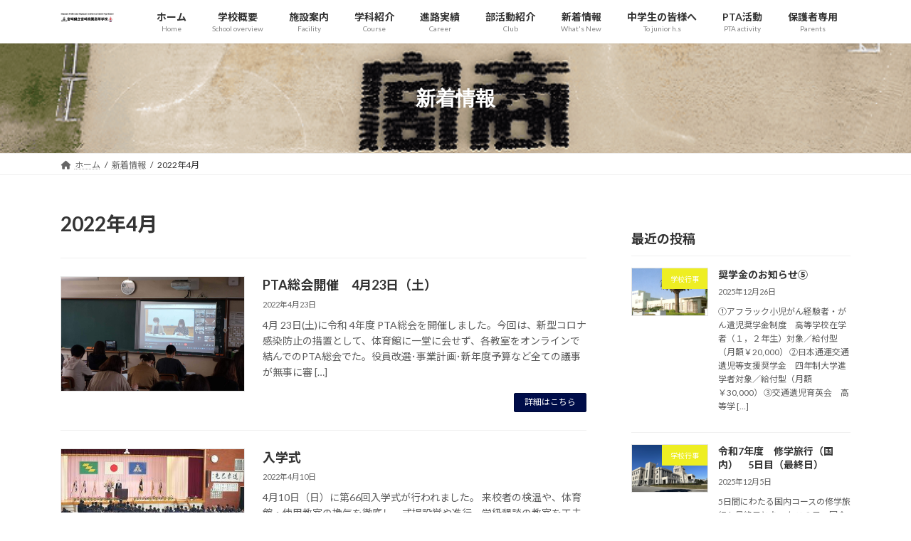

--- FILE ---
content_type: text/html; charset=UTF-8
request_url: https://miyasho.ed.jp/2022/04/
body_size: 111518
content:
<!DOCTYPE html>
<html lang="ja">
<head>
<meta charset="utf-8">
<meta http-equiv="X-UA-Compatible" content="IE=edge">
<meta name="viewport" content="width=device-width, initial-scale=1">
<!-- Google tag (gtag.js) --><script async src="https://www.googletagmanager.com/gtag/js?id=UA-WZYWD2FVNZ"></script><script>window.dataLayer = window.dataLayer || [];function gtag(){dataLayer.push(arguments);}gtag('js', new Date());gtag('config', 'UA-WZYWD2FVNZ');</script>
<title>2022年4月 | 宮崎商業高等学校オフィシャルサイト</title>
<meta name='robots' content='max-image-preview:large' />
<link rel="alternate" type="application/rss+xml" title="宮崎商業高等学校オフィシャルサイト &raquo; フィード" href="https://miyasho.ed.jp/feed/" />
<link rel="alternate" type="application/rss+xml" title="宮崎商業高等学校オフィシャルサイト &raquo; コメントフィード" href="https://miyasho.ed.jp/comments/feed/" />
<meta name="description" content="2022年4月 の記事 宮崎商業高等学校オフィシャルサイト Miyazaki Commercial High School Official Site" /><style id='wp-img-auto-sizes-contain-inline-css' type='text/css'>
img:is([sizes=auto i],[sizes^="auto," i]){contain-intrinsic-size:3000px 1500px}
/*# sourceURL=wp-img-auto-sizes-contain-inline-css */
</style>
<link rel='stylesheet' id='pt-cv-public-style-css' href='https://miyasho.ed.jp/wp-content/plugins/content-views-query-and-display-post-page/public/assets/css/cv.css?ver=4.0.2' type='text/css' media='all' />
<link rel='stylesheet' id='vkExUnit_common_style-css' href='https://miyasho.ed.jp/wp-content/plugins/vk-all-in-one-expansion-unit/assets/css/vkExUnit_style.css?ver=9.113.0.1' type='text/css' media='all' />
<style id='vkExUnit_common_style-inline-css' type='text/css'>
.grecaptcha-badge{bottom: 85px !important;}
:root {--ver_page_top_button_url:url(https://miyasho.ed.jp/wp-content/plugins/vk-all-in-one-expansion-unit/assets/images/to-top-btn-icon.svg);}@font-face {font-weight: normal;font-style: normal;font-family: "vk_sns";src: url("https://miyasho.ed.jp/wp-content/plugins/vk-all-in-one-expansion-unit/inc/sns/icons/fonts/vk_sns.eot?-bq20cj");src: url("https://miyasho.ed.jp/wp-content/plugins/vk-all-in-one-expansion-unit/inc/sns/icons/fonts/vk_sns.eot?#iefix-bq20cj") format("embedded-opentype"),url("https://miyasho.ed.jp/wp-content/plugins/vk-all-in-one-expansion-unit/inc/sns/icons/fonts/vk_sns.woff?-bq20cj") format("woff"),url("https://miyasho.ed.jp/wp-content/plugins/vk-all-in-one-expansion-unit/inc/sns/icons/fonts/vk_sns.ttf?-bq20cj") format("truetype"),url("https://miyasho.ed.jp/wp-content/plugins/vk-all-in-one-expansion-unit/inc/sns/icons/fonts/vk_sns.svg?-bq20cj#vk_sns") format("svg");}
.veu_promotion-alert__content--text {border: 1px solid rgba(0,0,0,0.125);padding: 0.5em 1em;border-radius: var(--vk-size-radius);margin-bottom: var(--vk-margin-block-bottom);font-size: 0.875rem;}/* Alert Content部分に段落タグを入れた場合に最後の段落の余白を0にする */.veu_promotion-alert__content--text p:last-of-type{margin-bottom:0;margin-top: 0;}
/*# sourceURL=vkExUnit_common_style-inline-css */
</style>
<style id='wp-block-library-inline-css' type='text/css'>
:root{--wp-block-synced-color:#7a00df;--wp-block-synced-color--rgb:122,0,223;--wp-bound-block-color:var(--wp-block-synced-color);--wp-editor-canvas-background:#ddd;--wp-admin-theme-color:#007cba;--wp-admin-theme-color--rgb:0,124,186;--wp-admin-theme-color-darker-10:#006ba1;--wp-admin-theme-color-darker-10--rgb:0,107,160.5;--wp-admin-theme-color-darker-20:#005a87;--wp-admin-theme-color-darker-20--rgb:0,90,135;--wp-admin-border-width-focus:2px}@media (min-resolution:192dpi){:root{--wp-admin-border-width-focus:1.5px}}.wp-element-button{cursor:pointer}:root .has-very-light-gray-background-color{background-color:#eee}:root .has-very-dark-gray-background-color{background-color:#313131}:root .has-very-light-gray-color{color:#eee}:root .has-very-dark-gray-color{color:#313131}:root .has-vivid-green-cyan-to-vivid-cyan-blue-gradient-background{background:linear-gradient(135deg,#00d084,#0693e3)}:root .has-purple-crush-gradient-background{background:linear-gradient(135deg,#34e2e4,#4721fb 50%,#ab1dfe)}:root .has-hazy-dawn-gradient-background{background:linear-gradient(135deg,#faaca8,#dad0ec)}:root .has-subdued-olive-gradient-background{background:linear-gradient(135deg,#fafae1,#67a671)}:root .has-atomic-cream-gradient-background{background:linear-gradient(135deg,#fdd79a,#004a59)}:root .has-nightshade-gradient-background{background:linear-gradient(135deg,#330968,#31cdcf)}:root .has-midnight-gradient-background{background:linear-gradient(135deg,#020381,#2874fc)}:root{--wp--preset--font-size--normal:16px;--wp--preset--font-size--huge:42px}.has-regular-font-size{font-size:1em}.has-larger-font-size{font-size:2.625em}.has-normal-font-size{font-size:var(--wp--preset--font-size--normal)}.has-huge-font-size{font-size:var(--wp--preset--font-size--huge)}.has-text-align-center{text-align:center}.has-text-align-left{text-align:left}.has-text-align-right{text-align:right}.has-fit-text{white-space:nowrap!important}#end-resizable-editor-section{display:none}.aligncenter{clear:both}.items-justified-left{justify-content:flex-start}.items-justified-center{justify-content:center}.items-justified-right{justify-content:flex-end}.items-justified-space-between{justify-content:space-between}.screen-reader-text{border:0;clip-path:inset(50%);height:1px;margin:-1px;overflow:hidden;padding:0;position:absolute;width:1px;word-wrap:normal!important}.screen-reader-text:focus{background-color:#ddd;clip-path:none;color:#444;display:block;font-size:1em;height:auto;left:5px;line-height:normal;padding:15px 23px 14px;text-decoration:none;top:5px;width:auto;z-index:100000}html :where(.has-border-color){border-style:solid}html :where([style*=border-top-color]){border-top-style:solid}html :where([style*=border-right-color]){border-right-style:solid}html :where([style*=border-bottom-color]){border-bottom-style:solid}html :where([style*=border-left-color]){border-left-style:solid}html :where([style*=border-width]){border-style:solid}html :where([style*=border-top-width]){border-top-style:solid}html :where([style*=border-right-width]){border-right-style:solid}html :where([style*=border-bottom-width]){border-bottom-style:solid}html :where([style*=border-left-width]){border-left-style:solid}html :where(img[class*=wp-image-]){height:auto;max-width:100%}:where(figure){margin:0 0 1em}html :where(.is-position-sticky){--wp-admin--admin-bar--position-offset:var(--wp-admin--admin-bar--height,0px)}@media screen and (max-width:600px){html :where(.is-position-sticky){--wp-admin--admin-bar--position-offset:0px}}
.vk-cols--reverse{flex-direction:row-reverse}.vk-cols--hasbtn{margin-bottom:0}.vk-cols--hasbtn>.row>.vk_gridColumn_item,.vk-cols--hasbtn>.wp-block-column{position:relative;padding-bottom:3em}.vk-cols--hasbtn>.row>.vk_gridColumn_item>.wp-block-buttons,.vk-cols--hasbtn>.row>.vk_gridColumn_item>.vk_button,.vk-cols--hasbtn>.wp-block-column>.wp-block-buttons,.vk-cols--hasbtn>.wp-block-column>.vk_button{position:absolute;bottom:0;width:100%}.vk-cols--fit.wp-block-columns{gap:0}.vk-cols--fit.wp-block-columns,.vk-cols--fit.wp-block-columns:not(.is-not-stacked-on-mobile){margin-top:0;margin-bottom:0;justify-content:space-between}.vk-cols--fit.wp-block-columns>.wp-block-column *:last-child,.vk-cols--fit.wp-block-columns:not(.is-not-stacked-on-mobile)>.wp-block-column *:last-child{margin-bottom:0}.vk-cols--fit.wp-block-columns>.wp-block-column>.wp-block-cover,.vk-cols--fit.wp-block-columns:not(.is-not-stacked-on-mobile)>.wp-block-column>.wp-block-cover{margin-top:0}.vk-cols--fit.wp-block-columns.has-background,.vk-cols--fit.wp-block-columns:not(.is-not-stacked-on-mobile).has-background{padding:0}@media(max-width: 599px){.vk-cols--fit.wp-block-columns:not(.has-background)>.wp-block-column:not(.has-background),.vk-cols--fit.wp-block-columns:not(.is-not-stacked-on-mobile):not(.has-background)>.wp-block-column:not(.has-background){padding-left:0 !important;padding-right:0 !important}}@media(min-width: 782px){.vk-cols--fit.wp-block-columns .block-editor-block-list__block.wp-block-column:not(:first-child),.vk-cols--fit.wp-block-columns>.wp-block-column:not(:first-child),.vk-cols--fit.wp-block-columns:not(.is-not-stacked-on-mobile) .block-editor-block-list__block.wp-block-column:not(:first-child),.vk-cols--fit.wp-block-columns:not(.is-not-stacked-on-mobile)>.wp-block-column:not(:first-child){margin-left:0}}@media(min-width: 600px)and (max-width: 781px){.vk-cols--fit.wp-block-columns .wp-block-column:nth-child(2n),.vk-cols--fit.wp-block-columns:not(.is-not-stacked-on-mobile) .wp-block-column:nth-child(2n){margin-left:0}.vk-cols--fit.wp-block-columns .wp-block-column:not(:only-child),.vk-cols--fit.wp-block-columns:not(.is-not-stacked-on-mobile) .wp-block-column:not(:only-child){flex-basis:50% !important}}.vk-cols--fit--gap1.wp-block-columns{gap:1px}@media(min-width: 600px)and (max-width: 781px){.vk-cols--fit--gap1.wp-block-columns .wp-block-column:not(:only-child){flex-basis:calc(50% - 1px) !important}}.vk-cols--fit.vk-cols--grid>.block-editor-block-list__block,.vk-cols--fit.vk-cols--grid>.wp-block-column,.vk-cols--fit.vk-cols--grid:not(.is-not-stacked-on-mobile)>.block-editor-block-list__block,.vk-cols--fit.vk-cols--grid:not(.is-not-stacked-on-mobile)>.wp-block-column{flex-basis:50%;box-sizing:border-box}@media(max-width: 599px){.vk-cols--fit.vk-cols--grid.vk-cols--grid--alignfull>.wp-block-column:nth-child(2)>.wp-block-cover,.vk-cols--fit.vk-cols--grid.vk-cols--grid--alignfull>.wp-block-column:nth-child(2)>.vk_outer,.vk-cols--fit.vk-cols--grid:not(.is-not-stacked-on-mobile).vk-cols--grid--alignfull>.wp-block-column:nth-child(2)>.wp-block-cover,.vk-cols--fit.vk-cols--grid:not(.is-not-stacked-on-mobile).vk-cols--grid--alignfull>.wp-block-column:nth-child(2)>.vk_outer{width:100vw;margin-right:calc((100% - 100vw)/2);margin-left:calc((100% - 100vw)/2)}}@media(min-width: 600px){.vk-cols--fit.vk-cols--grid.vk-cols--grid--alignfull>.wp-block-column:nth-child(2)>.wp-block-cover,.vk-cols--fit.vk-cols--grid.vk-cols--grid--alignfull>.wp-block-column:nth-child(2)>.vk_outer,.vk-cols--fit.vk-cols--grid:not(.is-not-stacked-on-mobile).vk-cols--grid--alignfull>.wp-block-column:nth-child(2)>.wp-block-cover,.vk-cols--fit.vk-cols--grid:not(.is-not-stacked-on-mobile).vk-cols--grid--alignfull>.wp-block-column:nth-child(2)>.vk_outer{margin-right:calc(100% - 50vw);width:50vw}}@media(min-width: 600px){.vk-cols--fit.vk-cols--grid.vk-cols--grid--alignfull.vk-cols--reverse>.wp-block-column,.vk-cols--fit.vk-cols--grid:not(.is-not-stacked-on-mobile).vk-cols--grid--alignfull.vk-cols--reverse>.wp-block-column{margin-left:0;margin-right:0}.vk-cols--fit.vk-cols--grid.vk-cols--grid--alignfull.vk-cols--reverse>.wp-block-column:nth-child(2)>.wp-block-cover,.vk-cols--fit.vk-cols--grid.vk-cols--grid--alignfull.vk-cols--reverse>.wp-block-column:nth-child(2)>.vk_outer,.vk-cols--fit.vk-cols--grid:not(.is-not-stacked-on-mobile).vk-cols--grid--alignfull.vk-cols--reverse>.wp-block-column:nth-child(2)>.wp-block-cover,.vk-cols--fit.vk-cols--grid:not(.is-not-stacked-on-mobile).vk-cols--grid--alignfull.vk-cols--reverse>.wp-block-column:nth-child(2)>.vk_outer{margin-left:calc(100% - 50vw)}}.vk-cols--menu h2,.vk-cols--menu h3,.vk-cols--menu h4,.vk-cols--menu h5{margin-bottom:.2em;text-shadow:#000 0 0 10px}.vk-cols--menu h2:first-child,.vk-cols--menu h3:first-child,.vk-cols--menu h4:first-child,.vk-cols--menu h5:first-child{margin-top:0}.vk-cols--menu p{margin-bottom:1rem;text-shadow:#000 0 0 10px}.vk-cols--menu .wp-block-cover__inner-container:last-child{margin-bottom:0}.vk-cols--fitbnrs .wp-block-column .wp-block-cover:hover img{filter:unset}.vk-cols--fitbnrs .wp-block-column .wp-block-cover:hover{background-color:unset}.vk-cols--fitbnrs .wp-block-column .wp-block-cover:hover .wp-block-cover__image-background{filter:unset !important}.vk-cols--fitbnrs .wp-block-cover .wp-block-cover__inner-container{position:absolute;height:100%;width:100%}.vk-cols--fitbnrs .vk_button{height:100%;margin:0}.vk-cols--fitbnrs .vk_button .vk_button_btn,.vk-cols--fitbnrs .vk_button .btn{height:100%;width:100%;border:none;box-shadow:none;background-color:unset !important;transition:unset}.vk-cols--fitbnrs .vk_button .vk_button_btn:hover,.vk-cols--fitbnrs .vk_button .btn:hover{transition:unset}.vk-cols--fitbnrs .vk_button .vk_button_btn:after,.vk-cols--fitbnrs .vk_button .btn:after{border:none}.vk-cols--fitbnrs .vk_button .vk_button_link_txt{width:100%;position:absolute;top:50%;left:50%;transform:translateY(-50%) translateX(-50%);font-size:2rem;text-shadow:#000 0 0 10px}.vk-cols--fitbnrs .vk_button .vk_button_link_subCaption{width:100%;position:absolute;top:calc(50% + 2.2em);left:50%;transform:translateY(-50%) translateX(-50%);text-shadow:#000 0 0 10px}@media(min-width: 992px){.vk-cols--media.wp-block-columns{gap:3rem}}.vk-fit-map figure{margin-bottom:0}.vk-fit-map iframe{position:relative;margin-bottom:0;display:block;max-height:400px;width:100vw}.vk-fit-map:is(.alignfull,.alignwide) div{max-width:100%}.vk-table--th--width25 :where(tr>*:first-child){width:25%}.vk-table--th--width30 :where(tr>*:first-child){width:30%}.vk-table--th--width35 :where(tr>*:first-child){width:35%}.vk-table--th--width40 :where(tr>*:first-child){width:40%}.vk-table--th--bg-bright :where(tr>*:first-child){background-color:var(--wp--preset--color--bg-secondary, rgba(0, 0, 0, 0.05))}@media(max-width: 599px){.vk-table--mobile-block :is(th,td){width:100%;display:block}.vk-table--mobile-block.wp-block-table table :is(th,td){border-top:none}}.vk-table--width--th25 :where(tr>*:first-child){width:25%}.vk-table--width--th30 :where(tr>*:first-child){width:30%}.vk-table--width--th35 :where(tr>*:first-child){width:35%}.vk-table--width--th40 :where(tr>*:first-child){width:40%}.no-margin{margin:0}@media(max-width: 599px){.wp-block-image.vk-aligncenter--mobile>.alignright{float:none;margin-left:auto;margin-right:auto}.vk-no-padding-horizontal--mobile{padding-left:0 !important;padding-right:0 !important}}
/* VK Color Palettes */:root{ --wp--preset--color--vk-color-primary:#000d49}/* --vk-color-primary is deprecated. */:root{ --vk-color-primary: var(--wp--preset--color--vk-color-primary);}:root{ --wp--preset--color--vk-color-primary-dark:#000a3a}/* --vk-color-primary-dark is deprecated. */:root{ --vk-color-primary-dark: var(--wp--preset--color--vk-color-primary-dark);}:root{ --wp--preset--color--vk-color-primary-vivid:#000e50}/* --vk-color-primary-vivid is deprecated. */:root{ --vk-color-primary-vivid: var(--wp--preset--color--vk-color-primary-vivid);}:root{ --wp--preset--color--vk-color-custom-1:#eeee22}/* --vk-color-custom-1 is deprecated. */:root{ --vk-color-custom-1: var(--wp--preset--color--vk-color-custom-1);}:root{ --wp--preset--color--vk-color-custom-2:#dd3333}/* --vk-color-custom-2 is deprecated. */:root{ --vk-color-custom-2: var(--wp--preset--color--vk-color-custom-2);}:root{ --wp--preset--color--vk-color-custom-3:#dd9933}/* --vk-color-custom-3 is deprecated. */:root{ --vk-color-custom-3: var(--wp--preset--color--vk-color-custom-3);}:root{ --wp--preset--color--vk-color-custom-4:#8224e3}/* --vk-color-custom-4 is deprecated. */:root{ --vk-color-custom-4: var(--wp--preset--color--vk-color-custom-4);}:root{ --wp--preset--color--vk-color-custom-5:#81d742}/* --vk-color-custom-5 is deprecated. */:root{ --vk-color-custom-5: var(--wp--preset--color--vk-color-custom-5);}

/*# sourceURL=wp-block-library-inline-css */
</style><style id='wp-block-heading-inline-css' type='text/css'>
h1:where(.wp-block-heading).has-background,h2:where(.wp-block-heading).has-background,h3:where(.wp-block-heading).has-background,h4:where(.wp-block-heading).has-background,h5:where(.wp-block-heading).has-background,h6:where(.wp-block-heading).has-background{padding:1.25em 2.375em}h1.has-text-align-left[style*=writing-mode]:where([style*=vertical-lr]),h1.has-text-align-right[style*=writing-mode]:where([style*=vertical-rl]),h2.has-text-align-left[style*=writing-mode]:where([style*=vertical-lr]),h2.has-text-align-right[style*=writing-mode]:where([style*=vertical-rl]),h3.has-text-align-left[style*=writing-mode]:where([style*=vertical-lr]),h3.has-text-align-right[style*=writing-mode]:where([style*=vertical-rl]),h4.has-text-align-left[style*=writing-mode]:where([style*=vertical-lr]),h4.has-text-align-right[style*=writing-mode]:where([style*=vertical-rl]),h5.has-text-align-left[style*=writing-mode]:where([style*=vertical-lr]),h5.has-text-align-right[style*=writing-mode]:where([style*=vertical-rl]),h6.has-text-align-left[style*=writing-mode]:where([style*=vertical-lr]),h6.has-text-align-right[style*=writing-mode]:where([style*=vertical-rl]){rotate:180deg}
/*# sourceURL=https://miyasho.ed.jp/wp-includes/blocks/heading/style.min.css */
</style>
<style id='wp-block-image-inline-css' type='text/css'>
.wp-block-image>a,.wp-block-image>figure>a{display:inline-block}.wp-block-image img{box-sizing:border-box;height:auto;max-width:100%;vertical-align:bottom}@media not (prefers-reduced-motion){.wp-block-image img.hide{visibility:hidden}.wp-block-image img.show{animation:show-content-image .4s}}.wp-block-image[style*=border-radius] img,.wp-block-image[style*=border-radius]>a{border-radius:inherit}.wp-block-image.has-custom-border img{box-sizing:border-box}.wp-block-image.aligncenter{text-align:center}.wp-block-image.alignfull>a,.wp-block-image.alignwide>a{width:100%}.wp-block-image.alignfull img,.wp-block-image.alignwide img{height:auto;width:100%}.wp-block-image .aligncenter,.wp-block-image .alignleft,.wp-block-image .alignright,.wp-block-image.aligncenter,.wp-block-image.alignleft,.wp-block-image.alignright{display:table}.wp-block-image .aligncenter>figcaption,.wp-block-image .alignleft>figcaption,.wp-block-image .alignright>figcaption,.wp-block-image.aligncenter>figcaption,.wp-block-image.alignleft>figcaption,.wp-block-image.alignright>figcaption{caption-side:bottom;display:table-caption}.wp-block-image .alignleft{float:left;margin:.5em 1em .5em 0}.wp-block-image .alignright{float:right;margin:.5em 0 .5em 1em}.wp-block-image .aligncenter{margin-left:auto;margin-right:auto}.wp-block-image :where(figcaption){margin-bottom:1em;margin-top:.5em}.wp-block-image.is-style-circle-mask img{border-radius:9999px}@supports ((-webkit-mask-image:none) or (mask-image:none)) or (-webkit-mask-image:none){.wp-block-image.is-style-circle-mask img{border-radius:0;-webkit-mask-image:url('data:image/svg+xml;utf8,<svg viewBox="0 0 100 100" xmlns="http://www.w3.org/2000/svg"><circle cx="50" cy="50" r="50"/></svg>');mask-image:url('data:image/svg+xml;utf8,<svg viewBox="0 0 100 100" xmlns="http://www.w3.org/2000/svg"><circle cx="50" cy="50" r="50"/></svg>');mask-mode:alpha;-webkit-mask-position:center;mask-position:center;-webkit-mask-repeat:no-repeat;mask-repeat:no-repeat;-webkit-mask-size:contain;mask-size:contain}}:root :where(.wp-block-image.is-style-rounded img,.wp-block-image .is-style-rounded img){border-radius:9999px}.wp-block-image figure{margin:0}.wp-lightbox-container{display:flex;flex-direction:column;position:relative}.wp-lightbox-container img{cursor:zoom-in}.wp-lightbox-container img:hover+button{opacity:1}.wp-lightbox-container button{align-items:center;backdrop-filter:blur(16px) saturate(180%);background-color:#5a5a5a40;border:none;border-radius:4px;cursor:zoom-in;display:flex;height:20px;justify-content:center;opacity:0;padding:0;position:absolute;right:16px;text-align:center;top:16px;width:20px;z-index:100}@media not (prefers-reduced-motion){.wp-lightbox-container button{transition:opacity .2s ease}}.wp-lightbox-container button:focus-visible{outline:3px auto #5a5a5a40;outline:3px auto -webkit-focus-ring-color;outline-offset:3px}.wp-lightbox-container button:hover{cursor:pointer;opacity:1}.wp-lightbox-container button:focus{opacity:1}.wp-lightbox-container button:focus,.wp-lightbox-container button:hover,.wp-lightbox-container button:not(:hover):not(:active):not(.has-background){background-color:#5a5a5a40;border:none}.wp-lightbox-overlay{box-sizing:border-box;cursor:zoom-out;height:100vh;left:0;overflow:hidden;position:fixed;top:0;visibility:hidden;width:100%;z-index:100000}.wp-lightbox-overlay .close-button{align-items:center;cursor:pointer;display:flex;justify-content:center;min-height:40px;min-width:40px;padding:0;position:absolute;right:calc(env(safe-area-inset-right) + 16px);top:calc(env(safe-area-inset-top) + 16px);z-index:5000000}.wp-lightbox-overlay .close-button:focus,.wp-lightbox-overlay .close-button:hover,.wp-lightbox-overlay .close-button:not(:hover):not(:active):not(.has-background){background:none;border:none}.wp-lightbox-overlay .lightbox-image-container{height:var(--wp--lightbox-container-height);left:50%;overflow:hidden;position:absolute;top:50%;transform:translate(-50%,-50%);transform-origin:top left;width:var(--wp--lightbox-container-width);z-index:9999999999}.wp-lightbox-overlay .wp-block-image{align-items:center;box-sizing:border-box;display:flex;height:100%;justify-content:center;margin:0;position:relative;transform-origin:0 0;width:100%;z-index:3000000}.wp-lightbox-overlay .wp-block-image img{height:var(--wp--lightbox-image-height);min-height:var(--wp--lightbox-image-height);min-width:var(--wp--lightbox-image-width);width:var(--wp--lightbox-image-width)}.wp-lightbox-overlay .wp-block-image figcaption{display:none}.wp-lightbox-overlay button{background:none;border:none}.wp-lightbox-overlay .scrim{background-color:#fff;height:100%;opacity:.9;position:absolute;width:100%;z-index:2000000}.wp-lightbox-overlay.active{visibility:visible}@media not (prefers-reduced-motion){.wp-lightbox-overlay.active{animation:turn-on-visibility .25s both}.wp-lightbox-overlay.active img{animation:turn-on-visibility .35s both}.wp-lightbox-overlay.show-closing-animation:not(.active){animation:turn-off-visibility .35s both}.wp-lightbox-overlay.show-closing-animation:not(.active) img{animation:turn-off-visibility .25s both}.wp-lightbox-overlay.zoom.active{animation:none;opacity:1;visibility:visible}.wp-lightbox-overlay.zoom.active .lightbox-image-container{animation:lightbox-zoom-in .4s}.wp-lightbox-overlay.zoom.active .lightbox-image-container img{animation:none}.wp-lightbox-overlay.zoom.active .scrim{animation:turn-on-visibility .4s forwards}.wp-lightbox-overlay.zoom.show-closing-animation:not(.active){animation:none}.wp-lightbox-overlay.zoom.show-closing-animation:not(.active) .lightbox-image-container{animation:lightbox-zoom-out .4s}.wp-lightbox-overlay.zoom.show-closing-animation:not(.active) .lightbox-image-container img{animation:none}.wp-lightbox-overlay.zoom.show-closing-animation:not(.active) .scrim{animation:turn-off-visibility .4s forwards}}@keyframes show-content-image{0%{visibility:hidden}99%{visibility:hidden}to{visibility:visible}}@keyframes turn-on-visibility{0%{opacity:0}to{opacity:1}}@keyframes turn-off-visibility{0%{opacity:1;visibility:visible}99%{opacity:0;visibility:visible}to{opacity:0;visibility:hidden}}@keyframes lightbox-zoom-in{0%{transform:translate(calc((-100vw + var(--wp--lightbox-scrollbar-width))/2 + var(--wp--lightbox-initial-left-position)),calc(-50vh + var(--wp--lightbox-initial-top-position))) scale(var(--wp--lightbox-scale))}to{transform:translate(-50%,-50%) scale(1)}}@keyframes lightbox-zoom-out{0%{transform:translate(-50%,-50%) scale(1);visibility:visible}99%{visibility:visible}to{transform:translate(calc((-100vw + var(--wp--lightbox-scrollbar-width))/2 + var(--wp--lightbox-initial-left-position)),calc(-50vh + var(--wp--lightbox-initial-top-position))) scale(var(--wp--lightbox-scale));visibility:hidden}}
/*# sourceURL=https://miyasho.ed.jp/wp-includes/blocks/image/style.min.css */
</style>
<style id='wp-block-search-inline-css' type='text/css'>
.wp-block-search__button{margin-left:10px;word-break:normal}.wp-block-search__button.has-icon{line-height:0}.wp-block-search__button svg{height:1.25em;min-height:24px;min-width:24px;width:1.25em;fill:currentColor;vertical-align:text-bottom}:where(.wp-block-search__button){border:1px solid #ccc;padding:6px 10px}.wp-block-search__inside-wrapper{display:flex;flex:auto;flex-wrap:nowrap;max-width:100%}.wp-block-search__label{width:100%}.wp-block-search.wp-block-search__button-only .wp-block-search__button{box-sizing:border-box;display:flex;flex-shrink:0;justify-content:center;margin-left:0;max-width:100%}.wp-block-search.wp-block-search__button-only .wp-block-search__inside-wrapper{min-width:0!important;transition-property:width}.wp-block-search.wp-block-search__button-only .wp-block-search__input{flex-basis:100%;transition-duration:.3s}.wp-block-search.wp-block-search__button-only.wp-block-search__searchfield-hidden,.wp-block-search.wp-block-search__button-only.wp-block-search__searchfield-hidden .wp-block-search__inside-wrapper{overflow:hidden}.wp-block-search.wp-block-search__button-only.wp-block-search__searchfield-hidden .wp-block-search__input{border-left-width:0!important;border-right-width:0!important;flex-basis:0;flex-grow:0;margin:0;min-width:0!important;padding-left:0!important;padding-right:0!important;width:0!important}:where(.wp-block-search__input){appearance:none;border:1px solid #949494;flex-grow:1;font-family:inherit;font-size:inherit;font-style:inherit;font-weight:inherit;letter-spacing:inherit;line-height:inherit;margin-left:0;margin-right:0;min-width:3rem;padding:8px;text-decoration:unset!important;text-transform:inherit}:where(.wp-block-search__button-inside .wp-block-search__inside-wrapper){background-color:#fff;border:1px solid #949494;box-sizing:border-box;padding:4px}:where(.wp-block-search__button-inside .wp-block-search__inside-wrapper) .wp-block-search__input{border:none;border-radius:0;padding:0 4px}:where(.wp-block-search__button-inside .wp-block-search__inside-wrapper) .wp-block-search__input:focus{outline:none}:where(.wp-block-search__button-inside .wp-block-search__inside-wrapper) :where(.wp-block-search__button){padding:4px 8px}.wp-block-search.aligncenter .wp-block-search__inside-wrapper{margin:auto}.wp-block[data-align=right] .wp-block-search.wp-block-search__button-only .wp-block-search__inside-wrapper{float:right}
/*# sourceURL=https://miyasho.ed.jp/wp-includes/blocks/search/style.min.css */
</style>
<style id='wp-block-embed-inline-css' type='text/css'>
.wp-block-embed.alignleft,.wp-block-embed.alignright,.wp-block[data-align=left]>[data-type="core/embed"],.wp-block[data-align=right]>[data-type="core/embed"]{max-width:360px;width:100%}.wp-block-embed.alignleft .wp-block-embed__wrapper,.wp-block-embed.alignright .wp-block-embed__wrapper,.wp-block[data-align=left]>[data-type="core/embed"] .wp-block-embed__wrapper,.wp-block[data-align=right]>[data-type="core/embed"] .wp-block-embed__wrapper{min-width:280px}.wp-block-cover .wp-block-embed{min-height:240px;min-width:320px}.wp-block-embed{overflow-wrap:break-word}.wp-block-embed :where(figcaption){margin-bottom:1em;margin-top:.5em}.wp-block-embed iframe{max-width:100%}.wp-block-embed__wrapper{position:relative}.wp-embed-responsive .wp-has-aspect-ratio .wp-block-embed__wrapper:before{content:"";display:block;padding-top:50%}.wp-embed-responsive .wp-has-aspect-ratio iframe{bottom:0;height:100%;left:0;position:absolute;right:0;top:0;width:100%}.wp-embed-responsive .wp-embed-aspect-21-9 .wp-block-embed__wrapper:before{padding-top:42.85%}.wp-embed-responsive .wp-embed-aspect-18-9 .wp-block-embed__wrapper:before{padding-top:50%}.wp-embed-responsive .wp-embed-aspect-16-9 .wp-block-embed__wrapper:before{padding-top:56.25%}.wp-embed-responsive .wp-embed-aspect-4-3 .wp-block-embed__wrapper:before{padding-top:75%}.wp-embed-responsive .wp-embed-aspect-1-1 .wp-block-embed__wrapper:before{padding-top:100%}.wp-embed-responsive .wp-embed-aspect-9-16 .wp-block-embed__wrapper:before{padding-top:177.77%}.wp-embed-responsive .wp-embed-aspect-1-2 .wp-block-embed__wrapper:before{padding-top:200%}
/*# sourceURL=https://miyasho.ed.jp/wp-includes/blocks/embed/style.min.css */
</style>
<style id='wp-block-group-inline-css' type='text/css'>
.wp-block-group{box-sizing:border-box}:where(.wp-block-group.wp-block-group-is-layout-constrained){position:relative}
/*# sourceURL=https://miyasho.ed.jp/wp-includes/blocks/group/style.min.css */
</style>
<style id='wp-block-paragraph-inline-css' type='text/css'>
.is-small-text{font-size:.875em}.is-regular-text{font-size:1em}.is-large-text{font-size:2.25em}.is-larger-text{font-size:3em}.has-drop-cap:not(:focus):first-letter{float:left;font-size:8.4em;font-style:normal;font-weight:100;line-height:.68;margin:.05em .1em 0 0;text-transform:uppercase}body.rtl .has-drop-cap:not(:focus):first-letter{float:none;margin-left:.1em}p.has-drop-cap.has-background{overflow:hidden}:root :where(p.has-background){padding:1.25em 2.375em}:where(p.has-text-color:not(.has-link-color)) a{color:inherit}p.has-text-align-left[style*="writing-mode:vertical-lr"],p.has-text-align-right[style*="writing-mode:vertical-rl"]{rotate:180deg}
/*# sourceURL=https://miyasho.ed.jp/wp-includes/blocks/paragraph/style.min.css */
</style>
<style id='global-styles-inline-css' type='text/css'>
:root{--wp--preset--aspect-ratio--square: 1;--wp--preset--aspect-ratio--4-3: 4/3;--wp--preset--aspect-ratio--3-4: 3/4;--wp--preset--aspect-ratio--3-2: 3/2;--wp--preset--aspect-ratio--2-3: 2/3;--wp--preset--aspect-ratio--16-9: 16/9;--wp--preset--aspect-ratio--9-16: 9/16;--wp--preset--color--black: #000000;--wp--preset--color--cyan-bluish-gray: #abb8c3;--wp--preset--color--white: #ffffff;--wp--preset--color--pale-pink: #f78da7;--wp--preset--color--vivid-red: #cf2e2e;--wp--preset--color--luminous-vivid-orange: #ff6900;--wp--preset--color--luminous-vivid-amber: #fcb900;--wp--preset--color--light-green-cyan: #7bdcb5;--wp--preset--color--vivid-green-cyan: #00d084;--wp--preset--color--pale-cyan-blue: #8ed1fc;--wp--preset--color--vivid-cyan-blue: #0693e3;--wp--preset--color--vivid-purple: #9b51e0;--wp--preset--color--vk-color-primary: #000d49;--wp--preset--color--vk-color-primary-dark: #000a3a;--wp--preset--color--vk-color-primary-vivid: #000e50;--wp--preset--color--vk-color-custom-1: #eeee22;--wp--preset--color--vk-color-custom-2: #dd3333;--wp--preset--color--vk-color-custom-3: #dd9933;--wp--preset--color--vk-color-custom-4: #8224e3;--wp--preset--color--vk-color-custom-5: #81d742;--wp--preset--gradient--vivid-cyan-blue-to-vivid-purple: linear-gradient(135deg,rgba(6,147,227,1) 0%,rgb(155,81,224) 100%);--wp--preset--gradient--light-green-cyan-to-vivid-green-cyan: linear-gradient(135deg,rgb(122,220,180) 0%,rgb(0,208,130) 100%);--wp--preset--gradient--luminous-vivid-amber-to-luminous-vivid-orange: linear-gradient(135deg,rgba(252,185,0,1) 0%,rgba(255,105,0,1) 100%);--wp--preset--gradient--luminous-vivid-orange-to-vivid-red: linear-gradient(135deg,rgba(255,105,0,1) 0%,rgb(207,46,46) 100%);--wp--preset--gradient--very-light-gray-to-cyan-bluish-gray: linear-gradient(135deg,rgb(238,238,238) 0%,rgb(169,184,195) 100%);--wp--preset--gradient--cool-to-warm-spectrum: linear-gradient(135deg,rgb(74,234,220) 0%,rgb(151,120,209) 20%,rgb(207,42,186) 40%,rgb(238,44,130) 60%,rgb(251,105,98) 80%,rgb(254,248,76) 100%);--wp--preset--gradient--blush-light-purple: linear-gradient(135deg,rgb(255,206,236) 0%,rgb(152,150,240) 100%);--wp--preset--gradient--blush-bordeaux: linear-gradient(135deg,rgb(254,205,165) 0%,rgb(254,45,45) 50%,rgb(107,0,62) 100%);--wp--preset--gradient--luminous-dusk: linear-gradient(135deg,rgb(255,203,112) 0%,rgb(199,81,192) 50%,rgb(65,88,208) 100%);--wp--preset--gradient--pale-ocean: linear-gradient(135deg,rgb(255,245,203) 0%,rgb(182,227,212) 50%,rgb(51,167,181) 100%);--wp--preset--gradient--electric-grass: linear-gradient(135deg,rgb(202,248,128) 0%,rgb(113,206,126) 100%);--wp--preset--gradient--midnight: linear-gradient(135deg,rgb(2,3,129) 0%,rgb(40,116,252) 100%);--wp--preset--gradient--vivid-green-cyan-to-vivid-cyan-blue: linear-gradient(135deg,rgba(0,208,132,1) 0%,rgba(6,147,227,1) 100%);--wp--preset--font-size--small: 14px;--wp--preset--font-size--medium: 20px;--wp--preset--font-size--large: 24px;--wp--preset--font-size--x-large: 42px;--wp--preset--font-size--regular: 16px;--wp--preset--font-size--huge: 36px;--wp--preset--spacing--20: 0.44rem;--wp--preset--spacing--30: 0.67rem;--wp--preset--spacing--40: 1rem;--wp--preset--spacing--50: 1.5rem;--wp--preset--spacing--60: 2.25rem;--wp--preset--spacing--70: 3.38rem;--wp--preset--spacing--80: 5.06rem;--wp--preset--shadow--natural: 6px 6px 9px rgba(0, 0, 0, 0.2);--wp--preset--shadow--deep: 12px 12px 50px rgba(0, 0, 0, 0.4);--wp--preset--shadow--sharp: 6px 6px 0px rgba(0, 0, 0, 0.2);--wp--preset--shadow--outlined: 6px 6px 0px -3px rgb(255, 255, 255), 6px 6px rgb(0, 0, 0);--wp--preset--shadow--crisp: 6px 6px 0px rgb(0, 0, 0);}:where(.is-layout-flex){gap: 0.5em;}:where(.is-layout-grid){gap: 0.5em;}body .is-layout-flex{display: flex;}.is-layout-flex{flex-wrap: wrap;align-items: center;}.is-layout-flex > :is(*, div){margin: 0;}body .is-layout-grid{display: grid;}.is-layout-grid > :is(*, div){margin: 0;}:where(.wp-block-columns.is-layout-flex){gap: 2em;}:where(.wp-block-columns.is-layout-grid){gap: 2em;}:where(.wp-block-post-template.is-layout-flex){gap: 1.25em;}:where(.wp-block-post-template.is-layout-grid){gap: 1.25em;}.has-black-color{color: var(--wp--preset--color--black) !important;}.has-cyan-bluish-gray-color{color: var(--wp--preset--color--cyan-bluish-gray) !important;}.has-white-color{color: var(--wp--preset--color--white) !important;}.has-pale-pink-color{color: var(--wp--preset--color--pale-pink) !important;}.has-vivid-red-color{color: var(--wp--preset--color--vivid-red) !important;}.has-luminous-vivid-orange-color{color: var(--wp--preset--color--luminous-vivid-orange) !important;}.has-luminous-vivid-amber-color{color: var(--wp--preset--color--luminous-vivid-amber) !important;}.has-light-green-cyan-color{color: var(--wp--preset--color--light-green-cyan) !important;}.has-vivid-green-cyan-color{color: var(--wp--preset--color--vivid-green-cyan) !important;}.has-pale-cyan-blue-color{color: var(--wp--preset--color--pale-cyan-blue) !important;}.has-vivid-cyan-blue-color{color: var(--wp--preset--color--vivid-cyan-blue) !important;}.has-vivid-purple-color{color: var(--wp--preset--color--vivid-purple) !important;}.has-vk-color-primary-color{color: var(--wp--preset--color--vk-color-primary) !important;}.has-vk-color-primary-dark-color{color: var(--wp--preset--color--vk-color-primary-dark) !important;}.has-vk-color-primary-vivid-color{color: var(--wp--preset--color--vk-color-primary-vivid) !important;}.has-vk-color-custom-1-color{color: var(--wp--preset--color--vk-color-custom-1) !important;}.has-vk-color-custom-2-color{color: var(--wp--preset--color--vk-color-custom-2) !important;}.has-vk-color-custom-3-color{color: var(--wp--preset--color--vk-color-custom-3) !important;}.has-vk-color-custom-4-color{color: var(--wp--preset--color--vk-color-custom-4) !important;}.has-vk-color-custom-5-color{color: var(--wp--preset--color--vk-color-custom-5) !important;}.has-black-background-color{background-color: var(--wp--preset--color--black) !important;}.has-cyan-bluish-gray-background-color{background-color: var(--wp--preset--color--cyan-bluish-gray) !important;}.has-white-background-color{background-color: var(--wp--preset--color--white) !important;}.has-pale-pink-background-color{background-color: var(--wp--preset--color--pale-pink) !important;}.has-vivid-red-background-color{background-color: var(--wp--preset--color--vivid-red) !important;}.has-luminous-vivid-orange-background-color{background-color: var(--wp--preset--color--luminous-vivid-orange) !important;}.has-luminous-vivid-amber-background-color{background-color: var(--wp--preset--color--luminous-vivid-amber) !important;}.has-light-green-cyan-background-color{background-color: var(--wp--preset--color--light-green-cyan) !important;}.has-vivid-green-cyan-background-color{background-color: var(--wp--preset--color--vivid-green-cyan) !important;}.has-pale-cyan-blue-background-color{background-color: var(--wp--preset--color--pale-cyan-blue) !important;}.has-vivid-cyan-blue-background-color{background-color: var(--wp--preset--color--vivid-cyan-blue) !important;}.has-vivid-purple-background-color{background-color: var(--wp--preset--color--vivid-purple) !important;}.has-vk-color-primary-background-color{background-color: var(--wp--preset--color--vk-color-primary) !important;}.has-vk-color-primary-dark-background-color{background-color: var(--wp--preset--color--vk-color-primary-dark) !important;}.has-vk-color-primary-vivid-background-color{background-color: var(--wp--preset--color--vk-color-primary-vivid) !important;}.has-vk-color-custom-1-background-color{background-color: var(--wp--preset--color--vk-color-custom-1) !important;}.has-vk-color-custom-2-background-color{background-color: var(--wp--preset--color--vk-color-custom-2) !important;}.has-vk-color-custom-3-background-color{background-color: var(--wp--preset--color--vk-color-custom-3) !important;}.has-vk-color-custom-4-background-color{background-color: var(--wp--preset--color--vk-color-custom-4) !important;}.has-vk-color-custom-5-background-color{background-color: var(--wp--preset--color--vk-color-custom-5) !important;}.has-black-border-color{border-color: var(--wp--preset--color--black) !important;}.has-cyan-bluish-gray-border-color{border-color: var(--wp--preset--color--cyan-bluish-gray) !important;}.has-white-border-color{border-color: var(--wp--preset--color--white) !important;}.has-pale-pink-border-color{border-color: var(--wp--preset--color--pale-pink) !important;}.has-vivid-red-border-color{border-color: var(--wp--preset--color--vivid-red) !important;}.has-luminous-vivid-orange-border-color{border-color: var(--wp--preset--color--luminous-vivid-orange) !important;}.has-luminous-vivid-amber-border-color{border-color: var(--wp--preset--color--luminous-vivid-amber) !important;}.has-light-green-cyan-border-color{border-color: var(--wp--preset--color--light-green-cyan) !important;}.has-vivid-green-cyan-border-color{border-color: var(--wp--preset--color--vivid-green-cyan) !important;}.has-pale-cyan-blue-border-color{border-color: var(--wp--preset--color--pale-cyan-blue) !important;}.has-vivid-cyan-blue-border-color{border-color: var(--wp--preset--color--vivid-cyan-blue) !important;}.has-vivid-purple-border-color{border-color: var(--wp--preset--color--vivid-purple) !important;}.has-vk-color-primary-border-color{border-color: var(--wp--preset--color--vk-color-primary) !important;}.has-vk-color-primary-dark-border-color{border-color: var(--wp--preset--color--vk-color-primary-dark) !important;}.has-vk-color-primary-vivid-border-color{border-color: var(--wp--preset--color--vk-color-primary-vivid) !important;}.has-vk-color-custom-1-border-color{border-color: var(--wp--preset--color--vk-color-custom-1) !important;}.has-vk-color-custom-2-border-color{border-color: var(--wp--preset--color--vk-color-custom-2) !important;}.has-vk-color-custom-3-border-color{border-color: var(--wp--preset--color--vk-color-custom-3) !important;}.has-vk-color-custom-4-border-color{border-color: var(--wp--preset--color--vk-color-custom-4) !important;}.has-vk-color-custom-5-border-color{border-color: var(--wp--preset--color--vk-color-custom-5) !important;}.has-vivid-cyan-blue-to-vivid-purple-gradient-background{background: var(--wp--preset--gradient--vivid-cyan-blue-to-vivid-purple) !important;}.has-light-green-cyan-to-vivid-green-cyan-gradient-background{background: var(--wp--preset--gradient--light-green-cyan-to-vivid-green-cyan) !important;}.has-luminous-vivid-amber-to-luminous-vivid-orange-gradient-background{background: var(--wp--preset--gradient--luminous-vivid-amber-to-luminous-vivid-orange) !important;}.has-luminous-vivid-orange-to-vivid-red-gradient-background{background: var(--wp--preset--gradient--luminous-vivid-orange-to-vivid-red) !important;}.has-very-light-gray-to-cyan-bluish-gray-gradient-background{background: var(--wp--preset--gradient--very-light-gray-to-cyan-bluish-gray) !important;}.has-cool-to-warm-spectrum-gradient-background{background: var(--wp--preset--gradient--cool-to-warm-spectrum) !important;}.has-blush-light-purple-gradient-background{background: var(--wp--preset--gradient--blush-light-purple) !important;}.has-blush-bordeaux-gradient-background{background: var(--wp--preset--gradient--blush-bordeaux) !important;}.has-luminous-dusk-gradient-background{background: var(--wp--preset--gradient--luminous-dusk) !important;}.has-pale-ocean-gradient-background{background: var(--wp--preset--gradient--pale-ocean) !important;}.has-electric-grass-gradient-background{background: var(--wp--preset--gradient--electric-grass) !important;}.has-midnight-gradient-background{background: var(--wp--preset--gradient--midnight) !important;}.has-small-font-size{font-size: var(--wp--preset--font-size--small) !important;}.has-medium-font-size{font-size: var(--wp--preset--font-size--medium) !important;}.has-large-font-size{font-size: var(--wp--preset--font-size--large) !important;}.has-x-large-font-size{font-size: var(--wp--preset--font-size--x-large) !important;}
/*# sourceURL=global-styles-inline-css */
</style>

<style id='classic-theme-styles-inline-css' type='text/css'>
/*! This file is auto-generated */
.wp-block-button__link{color:#fff;background-color:#32373c;border-radius:9999px;box-shadow:none;text-decoration:none;padding:calc(.667em + 2px) calc(1.333em + 2px);font-size:1.125em}.wp-block-file__button{background:#32373c;color:#fff;text-decoration:none}
/*# sourceURL=/wp-includes/css/classic-themes.min.css */
</style>
<link rel='stylesheet' id='vk-swiper-style-css' href='https://miyasho.ed.jp/wp-content/plugins/vk-blocks/vendor/vektor-inc/vk-swiper/src/assets/css/swiper-bundle.min.css?ver=11.0.2' type='text/css' media='all' />
<link rel='stylesheet' id='lightning-common-style-css' href='https://miyasho.ed.jp/wp-content/themes/lightning/_g3/assets/css/style.css?ver=15.23.0' type='text/css' media='all' />
<style id='lightning-common-style-inline-css' type='text/css'>
/* Lightning */:root {--vk-color-primary:#000d49;--vk-color-primary-dark:#000a3a;--vk-color-primary-vivid:#000e50;--g_nav_main_acc_icon_open_url:url(https://miyasho.ed.jp/wp-content/themes/lightning/_g3/inc/vk-mobile-nav/package/images/vk-menu-acc-icon-open-black.svg);--g_nav_main_acc_icon_close_url: url(https://miyasho.ed.jp/wp-content/themes/lightning/_g3/inc/vk-mobile-nav/package/images/vk-menu-close-black.svg);--g_nav_sub_acc_icon_open_url: url(https://miyasho.ed.jp/wp-content/themes/lightning/_g3/inc/vk-mobile-nav/package/images/vk-menu-acc-icon-open-white.svg);--g_nav_sub_acc_icon_close_url: url(https://miyasho.ed.jp/wp-content/themes/lightning/_g3/inc/vk-mobile-nav/package/images/vk-menu-close-white.svg);}
:root{--swiper-navigation-color: #fff;}
html{scroll-padding-top:var(--vk-size-admin-bar);}
/* vk-mobile-nav */:root {--vk-mobile-nav-menu-btn-bg-src: url("https://miyasho.ed.jp/wp-content/themes/lightning/_g3/inc/vk-mobile-nav/package/images/vk-menu-btn-black.svg");--vk-mobile-nav-menu-btn-close-bg-src: url("https://miyasho.ed.jp/wp-content/themes/lightning/_g3/inc/vk-mobile-nav/package/images/vk-menu-close-black.svg");--vk-menu-acc-icon-open-black-bg-src: url("https://miyasho.ed.jp/wp-content/themes/lightning/_g3/inc/vk-mobile-nav/package/images/vk-menu-acc-icon-open-black.svg");--vk-menu-acc-icon-open-white-bg-src: url("https://miyasho.ed.jp/wp-content/themes/lightning/_g3/inc/vk-mobile-nav/package/images/vk-menu-acc-icon-open-white.svg");--vk-menu-acc-icon-close-black-bg-src: url("https://miyasho.ed.jp/wp-content/themes/lightning/_g3/inc/vk-mobile-nav/package/images/vk-menu-close-black.svg");--vk-menu-acc-icon-close-white-bg-src: url("https://miyasho.ed.jp/wp-content/themes/lightning/_g3/inc/vk-mobile-nav/package/images/vk-menu-close-white.svg");}
/*# sourceURL=lightning-common-style-inline-css */
</style>
<link rel='stylesheet' id='lightning-design-style-css' href='https://miyasho.ed.jp/wp-content/themes/lightning/_g3/design-skin/origin3/css/style.css?ver=15.23.0' type='text/css' media='all' />
<style id='lightning-design-style-inline-css' type='text/css'>
.tagcloud a:before { font-family: "Font Awesome 5 Free";content: "\f02b";font-weight: bold; }
/*# sourceURL=lightning-design-style-inline-css */
</style>
<link rel='stylesheet' id='vk-blog-card-css' href='https://miyasho.ed.jp/wp-content/themes/lightning/_g3/inc/vk-wp-oembed-blog-card/package/css/blog-card.css?ver=6.9' type='text/css' media='all' />
<link rel='stylesheet' id='veu-cta-css' href='https://miyasho.ed.jp/wp-content/plugins/vk-all-in-one-expansion-unit/inc/call-to-action/package/assets/css/style.css?ver=9.113.0.1' type='text/css' media='all' />
<link rel='stylesheet' id='vk-blocks-build-css-css' href='https://miyasho.ed.jp/wp-content/plugins/vk-blocks/build/block-build.css?ver=1.115.2.1' type='text/css' media='all' />
<style id='vk-blocks-build-css-inline-css' type='text/css'>

	:root {
		--vk_image-mask-circle: url(https://miyasho.ed.jp/wp-content/plugins/vk-blocks/inc/vk-blocks/images/circle.svg);
		--vk_image-mask-wave01: url(https://miyasho.ed.jp/wp-content/plugins/vk-blocks/inc/vk-blocks/images/wave01.svg);
		--vk_image-mask-wave02: url(https://miyasho.ed.jp/wp-content/plugins/vk-blocks/inc/vk-blocks/images/wave02.svg);
		--vk_image-mask-wave03: url(https://miyasho.ed.jp/wp-content/plugins/vk-blocks/inc/vk-blocks/images/wave03.svg);
		--vk_image-mask-wave04: url(https://miyasho.ed.jp/wp-content/plugins/vk-blocks/inc/vk-blocks/images/wave04.svg);
	}
	

	:root {

		--vk-balloon-border-width:1px;

		--vk-balloon-speech-offset:-12px;
	}
	

	:root {
		--vk_flow-arrow: url(https://miyasho.ed.jp/wp-content/plugins/vk-blocks/inc/vk-blocks/images/arrow_bottom.svg);
	}
	
/*# sourceURL=vk-blocks-build-css-inline-css */
</style>
<link rel='stylesheet' id='lightning-theme-style-css' href='https://miyasho.ed.jp/wp-content/themes/lightning-child/style.css?ver=15.23.0' type='text/css' media='all' />
<link rel='stylesheet' id='vk-font-awesome-css' href='https://miyasho.ed.jp/wp-content/themes/lightning/vendor/vektor-inc/font-awesome-versions/src/versions/6/css/all.min.css?ver=6.4.2' type='text/css' media='all' />
<!--n2css--><!--n2js--><script type="text/javascript" src="https://miyasho.ed.jp/wp-includes/js/jquery/jquery.min.js?ver=3.7.1" id="jquery-core-js"></script>
<script type="text/javascript" src="https://miyasho.ed.jp/wp-includes/js/jquery/jquery-migrate.min.js?ver=3.4.1" id="jquery-migrate-js"></script>
<script type="text/javascript" id="3d-flip-book-client-locale-loader-js-extra">
/* <![CDATA[ */
var FB3D_CLIENT_LOCALE = {"ajaxurl":"https://miyasho.ed.jp/wp-admin/admin-ajax.php","dictionary":{"Table of contents":"Table of contents","Close":"Close","Bookmarks":"Bookmarks","Thumbnails":"Thumbnails","Search":"Search","Share":"Share","Facebook":"Facebook","Twitter":"Twitter","Email":"Email","Play":"Play","Previous page":"Previous page","Next page":"Next page","Zoom in":"Zoom in","Zoom out":"Zoom out","Fit view":"Fit view","Auto play":"Auto play","Full screen":"Full screen","More":"More","Smart pan":"Smart pan","Single page":"Single page","Sounds":"Sounds","Stats":"Stats","Print":"Print","Download":"Download","Goto first page":"Goto first page","Goto last page":"Goto last page"},"images":"https://miyasho.ed.jp/wp-content/plugins/interactive-3d-flipbook-powered-physics-engine/assets/images/","jsData":{"urls":[],"posts":{"ids_mis":[],"ids":[]},"pages":[],"firstPages":[],"bookCtrlProps":[],"bookTemplates":[]},"key":"3d-flip-book","pdfJS":{"pdfJsLib":"https://miyasho.ed.jp/wp-content/plugins/interactive-3d-flipbook-powered-physics-engine/assets/js/pdf.min.js?ver=4.3.136","pdfJsWorker":"https://miyasho.ed.jp/wp-content/plugins/interactive-3d-flipbook-powered-physics-engine/assets/js/pdf.worker.js?ver=4.3.136","stablePdfJsLib":"https://miyasho.ed.jp/wp-content/plugins/interactive-3d-flipbook-powered-physics-engine/assets/js/stable/pdf.min.js?ver=2.5.207","stablePdfJsWorker":"https://miyasho.ed.jp/wp-content/plugins/interactive-3d-flipbook-powered-physics-engine/assets/js/stable/pdf.worker.js?ver=2.5.207","pdfJsCMapUrl":"https://miyasho.ed.jp/wp-content/plugins/interactive-3d-flipbook-powered-physics-engine/assets/cmaps/"},"cacheurl":"https://miyasho.ed.jp/wp-content/uploads/3d-flip-book/cache/","pluginsurl":"https://miyasho.ed.jp/wp-content/plugins/","pluginurl":"https://miyasho.ed.jp/wp-content/plugins/interactive-3d-flipbook-powered-physics-engine/","thumbnailSize":{"width":"150","height":"150"},"version":"1.16.15"};
//# sourceURL=3d-flip-book-client-locale-loader-js-extra
/* ]]> */
</script>
<script type="text/javascript" src="https://miyasho.ed.jp/wp-content/plugins/interactive-3d-flipbook-powered-physics-engine/assets/js/client-locale-loader.js?ver=1.16.15" id="3d-flip-book-client-locale-loader-js" async="async" data-wp-strategy="async"></script>
<link rel="https://api.w.org/" href="https://miyasho.ed.jp/wp-json/" /><link rel="EditURI" type="application/rsd+xml" title="RSD" href="https://miyasho.ed.jp/xmlrpc.php?rsd" />
<meta name="generator" content="WordPress 6.9" />
		<script>
			document.documentElement.className = document.documentElement.className.replace('no-js', 'js');
		</script>
				<style>
			.no-js img.lazyload {
				display: none;
			}

			figure.wp-block-image img.lazyloading {
				min-width: 150px;
			}

						.lazyload, .lazyloading {
				opacity: 0;
			}

			.lazyloaded {
				opacity: 1;
				transition: opacity 400ms;
				transition-delay: 0ms;
			}

					</style>
		<!-- [ VK All in One Expansion Unit OGP ] -->
<meta property="og:site_name" content="宮崎商業高等学校オフィシャルサイト" />
<meta property="og:url" content="https://miyasho.ed.jp/pta%e6%b4%bb%e5%8b%95%e3%80%804%e6%9c%8823%e6%97%a5%ef%bc%88%e5%9c%9f%ef%bc%89/" />
<meta property="og:title" content="2022年4月 | 宮崎商業高等学校オフィシャルサイト" />
<meta property="og:description" content="2022年4月 の記事 宮崎商業高等学校オフィシャルサイト Miyazaki Commercial High School Official Site" />
<meta property="og:type" content="article" />
<!-- [ / VK All in One Expansion Unit OGP ] -->
<!-- [ VK All in One Expansion Unit twitter card ] -->
<meta name="twitter:card" content="summary_large_image">
<meta name="twitter:description" content="2022年4月 の記事 宮崎商業高等学校オフィシャルサイト Miyazaki Commercial High School Official Site">
<meta name="twitter:title" content="2022年4月 | 宮崎商業高等学校オフィシャルサイト">
<meta name="twitter:url" content="https://miyasho.ed.jp/pta%e6%b4%bb%e5%8b%95%e3%80%804%e6%9c%8823%e6%97%a5%ef%bc%88%e5%9c%9f%ef%bc%89/">
	<meta name="twitter:domain" content="miyasho.ed.jp">
	<meta name="twitter:site" content="@miyashokoho">
	<!-- [ / VK All in One Expansion Unit twitter card ] -->
	<link rel="icon" href="https://miyasho.ed.jp/wp-content/uploads/2022/01/cropped-miyacom-1-32x32.png" sizes="32x32" />
<link rel="icon" href="https://miyasho.ed.jp/wp-content/uploads/2022/01/cropped-miyacom-1-192x192.png" sizes="192x192" />
<link rel="apple-touch-icon" href="https://miyasho.ed.jp/wp-content/uploads/2022/01/cropped-miyacom-1-180x180.png" />
<meta name="msapplication-TileImage" content="https://miyasho.ed.jp/wp-content/uploads/2022/01/cropped-miyacom-1-270x270.png" />
		<style type="text/css" id="wp-custom-css">
			.page-header {
	color: #ffffff;
	background: url(https://miyasho.ed.jp/wp-content/uploads/2022/02/95f06bcaa4a9255bec631e5a1da2a281-1.png) no-repeat 50% center;
	background-size: cover;
	min-height: 11rem;
	font-family: Hiragino Mincho ProN,"游明朝",serif;
}

.site-footer {
	color: #008080;
	background-color: #f4f5f6;
}

.site-footer-copyright p:nth-child(2) {
	display:none;
}

.grecaptcha-badge { visibility: hidden; }

.global-nav-list>li>ul.sub-menu {
  background-color: #185c98;
}

.global-nav-list>li.menu-item-has-children::after {
  border-bottom-color: #185c98;
}

.global-nav-list .sub-menu li a:hover {
background-color: #217ed1;
}

.global-nav-list .sub-menu li a {
border-bottom: 1px solid rgba(255,255,255,.15);
}

.vk-mobile-nav-menu-btn {
  text-indent: 2px;
  font-size: 10px;
  padding-top: 26px;
  overflow: visible;
  border: none;
	color: goldenrod;
	background-color: aliceblue;
  background-position: top;
  height: 40px;
}

.vk-mobile-nav-menu-btn.menu-open {
  border: none;
	background-color: aliceblue;
}

.vk-mobile-nav {
  padding-top: 50px;
}

.entry-meta-data-list {
	display: none;
}

div.site-body-club {
	padding: 35px 0px 0px;
	color: deepskyblue;
} 

.card-body p {
	font-size: 14px;
}

div.post-title {
	font-size: 16px;
	background-color: #3d6cb9;
	color: #fafaf6;
	padding: 1px;
	border:2px solid #ccc;
}

p.views {
	text-align: center;
	color: orange;
}
p.text-excerpt {
	font-size: 12px;
}

p.text-end {
	text-align: end;
	color: red;
}

li.side {
	display: flex;
}

.rqd{
	font-size:.9em;
	padding: 3px;
	background: #f79034;
	color: #fff;
	border-radius: 5px;
	margin:0.5em;
}


#sec {
  padding: 0;
  background: #fff;
  word-wrap: break-word;
}

#sec .text-end {
	text-align: end;
	color: orangered;
	margin-right: 10px;
}

#sec ol {
  flex-flow: row wrap;
  justify-content: center;
  list-style: none;
  border: none;
  counter-reset:number;
  list-style-type:
	none!important;
}

#sec ol li {
  padding: 10px;	
  transition: box-shadow 0.3s;
  position: relative;
  background: #f1f8ff;
  border-left : solid 35px #abe75c;
  margin-bottom: 5px;
}

#sec ol li:before{
  position: absolute;
  counter-increment: number;
  content: counter(number);
  display:inline-block;
  color: white;
  font-family: 'Avenir','Arial Black','Arial',sans-serif;
  font-weight:bold;
  font-size: 30px;
  top: 50%;
  -webkit-transform:
	translateY(-50%);
  transform: translateY(-50%);
  left: -35px;
  width: 35px;
  height: 1em;
  line-height: 1;
  text-align: center;
}

#sec ol li:hover {
  box-shadow: 0 12px 15px 0 rgba(0, 0, 0, 0.24), 0 17px 50px 0 rgba(0, 0, 0, 0.19);
}

#sec ol li:hover p {
  color: #555;
}

#sec ol li:hover .title-1 {
  color: orangered;
}

#sec ol li .title-1 {
  color: #6f6f6f;
  display: inline-block;
  font-size: 20px;
  font-weight: 100;
  transition: color 0.3s;
	padding: 20px 5px 0 10px;
	margin: 5px;
}

#sec ol li p {
  color: #A2A2A2;
  text-indent: 1em;
  font-size: 16px;
  transition: color 0.3s;
}

#sec img {
	width:100%;
}

@media screen and (max-width: 640px) {
	img {
		max-width:100%;
	}
	main {
		width: 100%;
	}
	#sec img {
		display: none;
	}
	#sec li.side {
		width: 320px;
		margin-left: auto;
		margin-right: auto;
	}
}

@media (max-width: 699px) {
    html {
        font-size: 15px;
    }
}
@media (max-width: 1199px) and (min-width: 700px) {
    html {
        font-size: 12px;
    }
}
@media (max-width: 1399px) and (min-width: 1200px) {
    html {
        font-size: 14px;
    }
}
@media (max-width: 1599px) and (min-width: 1400px) {
    html {
        font-size: 15px;
    }
}
@media (max-width: 1799px) and (min-width: 1600px) {
    html {
        font-size: 16px;
    }
}
@media (max-width: 1999px) and (min-width: 1800px) {
    html {
        font-size: 17px;
    }
}
@media (max-width: 2399px) and (min-width: 2000px) {
    html {
        font-size: 21px;
    }
}
@media (min-width: 2400px) {
    html {
        font-size: 24px;
    }
}

.next-prev-prev.card-horizontal .card-body {
	padding-left: 7.0rem;
}

.next-prev-next.card-horizontal .card-body {
	padding-right: 7.0rem;
}

.mainSection-title.relatedPosts_title {
	font-size: 14px;
	font-weight: bold;
	color:white;
	background-color: crimson;
	padding: .50em .5em;
	border-radius: 0.45em 0.45em 0 0;
 	text-align: center;
	width: 10em;
	height: 2.4em;
}

div.media-heading a {
	font-size: 16px;
	font-weight: bold;		</style>
		<!-- Global site tag (gtag.js) - Google Analytics 2022-02-25設定-->
<script async src="https://www.googletagmanager.com/gtag/js?id=G-WZYWD2FVNZ"></script>
<script>
  window.dataLayer = window.dataLayer || [];
  function gtag(){dataLayer.push(arguments);}
  gtag('js', new Date());

  gtag('config', 'G-WZYWD2FVNZ');
</script>
<link rel='stylesheet' id='add_google_fonts_Lato-css' href='//fonts.googleapis.com/css2?family=Lato%3Awght%40400%3B700&#038;display=swap&#038;subset=japanese&#038;ver=15.23.0' type='text/css' media='all' />
<link rel='stylesheet' id='add_google_fonts_noto_sans-css' href='//fonts.googleapis.com/css2?family=Noto+Sans+JP%3Awght%40400%3B700&#038;display=swap&#038;subset=japanese&#038;ver=15.23.0' type='text/css' media='all' />
</head>
<body class="archive date wp-embed-responsive wp-theme-lightning wp-child-theme-lightning-child vk-blocks sidebar-fix sidebar-fix-priority-top device-pc fa_v6_css post-type-post">
<a class="skip-link screen-reader-text" href="#main">コンテンツへスキップ</a>
<a class="skip-link screen-reader-text" href="#vk-mobile-nav">ナビゲーションに移動</a>

<header id="site-header" class="site-header site-header--layout--nav-float">
		<div id="site-header-container" class="site-header-container container">

				<div class="site-header-logo">
		<a href="https://miyasho.ed.jp/">
			<span><img data-src="https://miyasho.ed.jp/wp-content/uploads/2022/01/logo_school1.png" alt="宮崎商業高等学校オフィシャルサイト" src="[data-uri]" class="lazyload" style="--smush-placeholder-width: 500px; --smush-placeholder-aspect-ratio: 500/120;" /><noscript><img src="https://miyasho.ed.jp/wp-content/uploads/2022/01/logo_school1.png" alt="宮崎商業高等学校オフィシャルサイト" /></noscript></span>
		</a>
		</div>

		
		<nav id="global-nav" class="global-nav global-nav--layout--float-right"><ul id="menu-%e3%83%a1%e3%83%8b%e3%83%a5%e3%83%bc%e3%83%8a%e3%83%93%e3%82%b2%e3%83%bc%e3%82%b7%e3%83%a7%e3%83%b3" class="menu vk-menu-acc global-nav-list nav"><li id="menu-item-1002" class="menu-item menu-item-type-post_type menu-item-object-page menu-item-home"><a href="https://miyasho.ed.jp/"><strong class="global-nav-name">ホーム</strong><span class="global-nav-description">Home</span></a></li>
<li id="menu-item-1047" class="menu-item menu-item-type-post_type menu-item-object-page menu-item-has-children"><a href="https://miyasho.ed.jp/overview/"><strong class="global-nav-name">学校概要</strong><span class="global-nav-description">School overview</span></a>
<ul class="sub-menu">
	<li id="menu-item-1008" class="menu-item menu-item-type-post_type menu-item-object-page"><a href="https://miyasho.ed.jp/overview/information/">学校長挨拶</a></li>
	<li id="menu-item-1011" class="menu-item menu-item-type-post_type menu-item-object-page"><a href="https://miyasho.ed.jp/overview/policy/">学校経営方針</a></li>
	<li id="menu-item-1010" class="menu-item menu-item-type-post_type menu-item-object-page"><a href="https://miyasho.ed.jp/overview/motto/">校訓・校歌・校章</a></li>
	<li id="menu-item-1009" class="menu-item menu-item-type-post_type menu-item-object-page"><a href="https://miyasho.ed.jp/overview/curriculum/">教育課程</a></li>
	<li id="menu-item-5770" class="menu-item menu-item-type-post_type menu-item-object-page"><a href="https://miyasho.ed.jp/overview/%e3%82%b9%e3%82%af%e3%83%bc%e3%83%ab%e3%83%9d%e3%83%aa%e3%82%b7%e3%83%bc/">令和7年度 スクールポリシー</a></li>
	<li id="menu-item-6287" class="menu-item menu-item-type-post_type menu-item-object-page"><a href="https://miyasho.ed.jp/overview/%e5%ad%a6%e6%a0%a1%e8%a9%95%e4%be%a1/">令和6年度 学校評価</a></li>
</ul>
</li>
<li id="menu-item-1007" class="menu-item menu-item-type-post_type menu-item-object-page"><a href="https://miyasho.ed.jp/facility/"><strong class="global-nav-name">施設案内</strong><span class="global-nav-description">Facility</span></a></li>
<li id="menu-item-1048" class="menu-item menu-item-type-post_type menu-item-object-page menu-item-has-children"><a href="https://miyasho.ed.jp/course/"><strong class="global-nav-name">学科紹介</strong><span class="global-nav-description">Course</span></a>
<ul class="sub-menu">
	<li id="menu-item-1014" class="menu-item menu-item-type-post_type menu-item-object-page"><a href="https://miyasho.ed.jp/course/management/">商業マネジメント科</a></li>
	<li id="menu-item-1013" class="menu-item menu-item-type-post_type menu-item-object-page"><a href="https://miyasho.ed.jp/course/solution/">情報ソリューション科</a></li>
	<li id="menu-item-1012" class="menu-item menu-item-type-post_type menu-item-object-page"><a href="https://miyasho.ed.jp/course/global/">グローバル経済科</a></li>
</ul>
</li>
<li id="menu-item-1193" class="menu-item menu-item-type-post_type menu-item-object-page menu-item-has-children"><a href="https://miyasho.ed.jp/career/"><strong class="global-nav-name">進路実績</strong><span class="global-nav-description">Career</span></a>
<ul class="sub-menu">
	<li id="menu-item-1246" class="menu-item menu-item-type-post_type menu-item-object-page"><a href="https://miyasho.ed.jp/career/advance/">進学</a></li>
	<li id="menu-item-1015" class="menu-item menu-item-type-post_type menu-item-object-page"><a href="https://miyasho.ed.jp/career/job/">就職</a></li>
</ul>
</li>
<li id="menu-item-1468" class="menu-item menu-item-type-custom menu-item-object-custom"><a href="https://miyasho.ed.jp/club/"><strong class="global-nav-name">部活動紹介</strong><span class="global-nav-description">Club</span></a></li>
<li id="menu-item-1006" class="menu-item menu-item-type-post_type menu-item-object-page current_page_parent current-menu-ancestor"><a href="https://miyasho.ed.jp/news/"><strong class="global-nav-name">新着情報</strong><span class="global-nav-description">What&#039;s New</span></a></li>
<li id="menu-item-3267" class="menu-item menu-item-type-post_type menu-item-object-page"><a href="https://miyasho.ed.jp/%e4%b8%ad%e5%ad%a6%e7%94%9f%e3%81%ae%e7%9a%86%e6%a7%98%e3%81%b8/"><strong class="global-nav-name">中学生の皆様へ</strong><span class="global-nav-description">To junior h.s</span></a></li>
<li id="menu-item-2726" class="menu-item menu-item-type-post_type menu-item-object-page"><a href="https://miyasho.ed.jp/pta-activity/"><strong class="global-nav-name">PTA活動</strong><span class="global-nav-description">PTA activity</span></a></li>
<li id="menu-item-3312" class="menu-item menu-item-type-post_type menu-item-object-page"><a href="https://miyasho.ed.jp/parents/"><strong class="global-nav-name">保護者専用</strong><span class="global-nav-description">Parents</span></a></li>
</ul></nav>	</div>
	</header>



	<div class="page-header"><div class="page-header-inner container">
<div class="page-header-title">新着情報</div></div></div><!-- [ /.page-header ] -->

	<!-- [ #breadcrumb ] --><div id="breadcrumb" class="breadcrumb"><div class="container"><ol class="breadcrumb-list" itemscope itemtype="https://schema.org/BreadcrumbList"><li class="breadcrumb-list__item breadcrumb-list__item--home" itemprop="itemListElement" itemscope itemtype="http://schema.org/ListItem"><a href="https://miyasho.ed.jp" itemprop="item"><i class="fas fa-fw fa-home"></i><span itemprop="name">ホーム</span></a><meta itemprop="position" content="1" /></li><li class="breadcrumb-list__item" itemprop="itemListElement" itemscope itemtype="http://schema.org/ListItem"><a href="https://miyasho.ed.jp/news/" itemprop="item"><span itemprop="name">新着情報</span></a><meta itemprop="position" content="2" /></li><li class="breadcrumb-list__item" itemprop="itemListElement" itemscope itemtype="http://schema.org/ListItem"><span itemprop="name">2022年4月</span><meta itemprop="position" content="3" /></li></ol></div></div><!-- [ /#breadcrumb ] -->


<div class="site-body">
		<div class="site-body-container container">

		<div class="main-section main-section--col--two" id="main" role="main">
			
			<header class="archive-header"><h1 class="archive-header-title">2022年4月</h1></header>

	
	<div class="post-list vk_posts vk_posts-mainSection">

		<div id="post-2772" class="vk_post vk_post-postType-post media vk_post-col-xs-12 vk_post-col-sm-12 vk_post-col-lg-12 vk_post-btn-display post-2772 post type-post status-publish format-standard has-post-thumbnail hentry category-pta-activity"><div class="vk_post_imgOuter media-img lazyload" style="background-image:inherit" data-bg-image="url(https://miyasho.ed.jp/wp-content/uploads/2022/04/DSC01334-1024x683.jpg)"><a href="https://miyasho.ed.jp/pta%e6%b4%bb%e5%8b%95%e3%80%804%e6%9c%8823%e6%97%a5%ef%bc%88%e5%9c%9f%ef%bc%89/"><img data-src="https://miyasho.ed.jp/wp-content/uploads/2022/04/DSC01334-300x200.jpg" class="vk_post_imgOuter_img wp-post-image lazyload" data-sizes="(max-width: 300px) 100vw, 300px" src="[data-uri]" style="--smush-placeholder-width: 300px; --smush-placeholder-aspect-ratio: 300/200;" /><noscript><img src="https://miyasho.ed.jp/wp-content/uploads/2022/04/DSC01334-300x200.jpg" class="vk_post_imgOuter_img wp-post-image" sizes="(max-width: 300px) 100vw, 300px" /></noscript></a></div><!-- [ /.vk_post_imgOuter ] --><div class="vk_post_body media-body"><h5 class="vk_post_title media-title"><a href="https://miyasho.ed.jp/pta%e6%b4%bb%e5%8b%95%e3%80%804%e6%9c%8823%e6%97%a5%ef%bc%88%e5%9c%9f%ef%bc%89/">PTA総会開催　4月23日（土）</a></h5><div class="vk_post_date media-date published">2022年4月23日</div><p class="vk_post_excerpt media-text">4月 23日(土)に令和 4年度 PTA総会を開催しました。今回は、新型コロナ感染防止の措置として、体育館に一堂に会せず、各教室をオンラインで結んでのPTA総会でた。役員改選･事業計画･新年度予算など全ての議事が無事に審 [&hellip;]</p><div class="vk_post_btnOuter text-right"><a class="btn btn-sm btn-primary vk_post_btn" href="https://miyasho.ed.jp/pta%e6%b4%bb%e5%8b%95%e3%80%804%e6%9c%8823%e6%97%a5%ef%bc%88%e5%9c%9f%ef%bc%89/">詳細はこちら</a></div></div><!-- [ /.media-body ] --></div><!-- [ /.media ] --><div id="post-2804" class="vk_post vk_post-postType-post media vk_post-col-xs-12 vk_post-col-sm-12 vk_post-col-lg-12 vk_post-btn-display post-2804 post type-post status-publish format-standard has-post-thumbnail hentry category-event"><div class="vk_post_imgOuter media-img lazyload" style="background-image:inherit" data-bg-image="url(https://miyasho.ed.jp/wp-content/uploads/2022/04/IMG_6132.jpg)"><a href="https://miyasho.ed.jp/%e5%85%a5%e5%ad%a6%e5%bc%8f/"><img data-src="https://miyasho.ed.jp/wp-content/uploads/2022/04/IMG_6132-300x200.jpg" class="vk_post_imgOuter_img wp-post-image lazyload" data-sizes="(max-width: 300px) 100vw, 300px" src="[data-uri]" style="--smush-placeholder-width: 300px; --smush-placeholder-aspect-ratio: 300/200;" /><noscript><img src="https://miyasho.ed.jp/wp-content/uploads/2022/04/IMG_6132-300x200.jpg" class="vk_post_imgOuter_img wp-post-image" sizes="(max-width: 300px) 100vw, 300px" /></noscript></a></div><!-- [ /.vk_post_imgOuter ] --><div class="vk_post_body media-body"><h5 class="vk_post_title media-title"><a href="https://miyasho.ed.jp/%e5%85%a5%e5%ad%a6%e5%bc%8f/">入学式</a></h5><div class="vk_post_date media-date published">2022年4月10日</div><p class="vk_post_excerpt media-text">4月10日（日）に第66回入学式が行われました。 来校者の検温や、体育館・使用教室の換気を徹底し、式場設営や進行、学級懇談の教室を工夫するなど、十分な感染症対策を講じて実施しました。 新入生の皆さん、ご入学おめでとうござ [&hellip;]</p><div class="vk_post_btnOuter text-right"><a class="btn btn-sm btn-primary vk_post_btn" href="https://miyasho.ed.jp/%e5%85%a5%e5%ad%a6%e5%bc%8f/">詳細はこちら</a></div></div><!-- [ /.media-body ] --></div><!-- [ /.media ] -->
	</div><!-- [ /.post-list ] -->


	


					</div><!-- [ /.main-section ] -->

		<div class="sub-section sub-section--col--two">
<aside class="widget widget_block" id="block-20">
<div class="wp-block-group"><div class="wp-block-group__inner-container is-layout-flow wp-block-group-is-layout-flow"></div></div>
</aside>
<aside class="widget widget_media">
<h4 class="sub-section-title">最近の投稿</h4>
<div class="vk_posts">
	<div id="post-8938" class="vk_post vk_post-postType-post media vk_post-col-xs-12 vk_post-col-sm-12 vk_post-col-lg-12 vk_post-col-xl-12 post-8938 post type-post status-publish format-standard has-post-thumbnail hentry category-event"><div class="vk_post_imgOuter media-img lazyload" style="background-image:inherit" data-bg-image="url(https://miyasho.ed.jp/wp-content/uploads/2022/01/校舎-1.png)"><a href="https://miyasho.ed.jp/%e5%a5%a8%e5%ad%a6%e9%87%91%e3%81%ae%e3%81%8a%e7%9f%a5%e3%82%89%e3%81%9b%e2%91%a4/"><div class="card-img-overlay"><span class="vk_post_imgOuter_singleTermLabel" style="color:#fff;background-color:#eeee22">学校行事</span></div><img data-src="https://miyasho.ed.jp/wp-content/uploads/2022/01/校舎-1-300x155.png" class="vk_post_imgOuter_img wp-post-image lazyload" data-sizes="(max-width: 300px) 100vw, 300px" src="[data-uri]" style="--smush-placeholder-width: 300px; --smush-placeholder-aspect-ratio: 300/155;" /><noscript><img src="https://miyasho.ed.jp/wp-content/uploads/2022/01/校舎-1-300x155.png" class="vk_post_imgOuter_img wp-post-image" sizes="(max-width: 300px) 100vw, 300px" /></noscript></a></div><!-- [ /.vk_post_imgOuter ] --><div class="vk_post_body media-body"><h5 class="vk_post_title media-title"><a href="https://miyasho.ed.jp/%e5%a5%a8%e5%ad%a6%e9%87%91%e3%81%ae%e3%81%8a%e7%9f%a5%e3%82%89%e3%81%9b%e2%91%a4/">奨学金のお知らせ⑤</a></h5><div class="vk_post_date media-date published">2025年12月26日</div><p class="vk_post_excerpt media-text">①アフラック小児がん経験者・がん遺児奨学金制度　高等学校在学者（１，２年生）対象／給付型（月額￥20,000） ②日本通運交通遺児等支援奨学金　四年制大学進学者対象／給付型（月額￥30,000） ③交通遺児育英会　高等学 [&hellip;]</p></div><!-- [ /.media-body ] --></div><!-- [ /.media ] --><div id="post-8926" class="vk_post vk_post-postType-post media vk_post-col-xs-12 vk_post-col-sm-12 vk_post-col-lg-12 vk_post-col-xl-12 post-8926 post type-post status-publish format-standard has-post-thumbnail hentry category-event"><div class="vk_post_imgOuter media-img lazyload" style="background-image:inherit" data-bg-image="url(https://miyasho.ed.jp/wp-content/uploads/2025/12/IMG_0056-1024x768.jpg)"><a href="https://miyasho.ed.jp/%e4%bb%a4%e5%92%8c7%e5%b9%b4%e5%ba%a6%e3%80%80%e4%bf%ae%e5%ad%a6%e6%97%85%e8%a1%8c%ef%bc%88%e5%9b%bd%e5%86%85%ef%bc%89%e3%80%805%e6%97%a5%e7%9b%ae%ef%bc%88%e6%9c%80%e7%b5%82%e6%97%a5%ef%bc%89/"><div class="card-img-overlay"><span class="vk_post_imgOuter_singleTermLabel" style="color:#fff;background-color:#eeee22">学校行事</span></div><img data-src="https://miyasho.ed.jp/wp-content/uploads/2025/12/IMG_0056-300x225.jpg" class="vk_post_imgOuter_img wp-post-image lazyload" data-sizes="(max-width: 300px) 100vw, 300px" src="[data-uri]" style="--smush-placeholder-width: 300px; --smush-placeholder-aspect-ratio: 300/225;" /><noscript><img src="https://miyasho.ed.jp/wp-content/uploads/2025/12/IMG_0056-300x225.jpg" class="vk_post_imgOuter_img wp-post-image" sizes="(max-width: 300px) 100vw, 300px" /></noscript></a></div><!-- [ /.vk_post_imgOuter ] --><div class="vk_post_body media-body"><h5 class="vk_post_title media-title"><a href="https://miyasho.ed.jp/%e4%bb%a4%e5%92%8c7%e5%b9%b4%e5%ba%a6%e3%80%80%e4%bf%ae%e5%ad%a6%e6%97%85%e8%a1%8c%ef%bc%88%e5%9b%bd%e5%86%85%ef%bc%89%e3%80%805%e6%97%a5%e7%9b%ae%ef%bc%88%e6%9c%80%e7%b5%82%e6%97%a5%ef%bc%89/">令和7年度　修学旅行（国内）　5日目（最終日）</a></h5><div class="vk_post_date media-date published">2025年12月5日</div><p class="vk_post_excerpt media-text">5日間にわたる国内コースの修学旅行も最終日となったこの日、国会議事堂～お台場散策というコースでした。 疲れも見えていますが、最後までしっかりと楽しんでいる様子が見られました！ 参加した生徒の皆さん、いい思い出はできました [&hellip;]</p></div><!-- [ /.media-body ] --></div><!-- [ /.media ] --><div id="post-8901" class="vk_post vk_post-postType-post media vk_post-col-xs-12 vk_post-col-sm-12 vk_post-col-lg-12 vk_post-col-xl-12 post-8901 post type-post status-publish format-standard has-post-thumbnail hentry category-event"><div class="vk_post_imgOuter media-img lazyload" style="background-image:inherit" data-bg-image="url(https://miyasho.ed.jp/wp-content/uploads/2025/12/IMG_4793-1024x768.jpg)"><a href="https://miyasho.ed.jp/%e4%bb%a4%e5%92%8c7%e5%b9%b4%e5%ba%a6%e3%80%80%e4%bf%ae%e5%ad%a6%e6%97%85%e8%a1%8c%ef%bc%88%e5%9b%bd%e5%86%85%ef%bc%89%e3%80%804%e6%97%a5%e7%9b%ae/"><div class="card-img-overlay"><span class="vk_post_imgOuter_singleTermLabel" style="color:#fff;background-color:#eeee22">学校行事</span></div><img data-src="https://miyasho.ed.jp/wp-content/uploads/2025/12/IMG_4793-300x225.jpg" class="vk_post_imgOuter_img wp-post-image lazyload" data-sizes="(max-width: 300px) 100vw, 300px" src="[data-uri]" style="--smush-placeholder-width: 300px; --smush-placeholder-aspect-ratio: 300/225;" /><noscript><img src="https://miyasho.ed.jp/wp-content/uploads/2025/12/IMG_4793-300x225.jpg" class="vk_post_imgOuter_img wp-post-image" sizes="(max-width: 300px) 100vw, 300px" /></noscript></a></div><!-- [ /.vk_post_imgOuter ] --><div class="vk_post_body media-body"><h5 class="vk_post_title media-title"><a href="https://miyasho.ed.jp/%e4%bb%a4%e5%92%8c7%e5%b9%b4%e5%ba%a6%e3%80%80%e4%bf%ae%e5%ad%a6%e6%97%85%e8%a1%8c%ef%bc%88%e5%9b%bd%e5%86%85%ef%bc%89%e3%80%804%e6%97%a5%e7%9b%ae/">令和7年度　修学旅行（国内）　4日目</a></h5><div class="vk_post_date media-date published">2025年12月4日</div><p class="vk_post_excerpt media-text">修学旅行4日目となったこの日は、お待ちかね！　東京ディズニーシーです。寒さ厳しい日となりましたが、そんな寒さも感じさせることなく、楽しんでいるようが見られました。</p></div><!-- [ /.media-body ] --></div><!-- [ /.media ] --><div id="post-8899" class="vk_post vk_post-postType-post media vk_post-col-xs-12 vk_post-col-sm-12 vk_post-col-lg-12 vk_post-col-xl-12 post-8899 post type-post status-publish format-standard has-post-thumbnail hentry category-event"><div class="vk_post_imgOuter media-img lazyload" style="background-image:inherit" data-bg-image="url(https://miyasho.ed.jp/wp-content/uploads/2025/12/P1220044-1024x768.jpg)"><a href="https://miyasho.ed.jp/%e4%bb%a4%e5%92%8c7%e5%b9%b4%e5%ba%a6%e3%80%80%e4%bf%ae%e5%ad%a6%e6%97%85%e8%a1%8c%ef%bc%88%e5%9b%bd%e5%86%85%ef%bc%89%e3%80%803%e6%97%a5%e7%9b%ae/"><div class="card-img-overlay"><span class="vk_post_imgOuter_singleTermLabel" style="color:#fff;background-color:#eeee22">学校行事</span></div><img data-src="https://miyasho.ed.jp/wp-content/uploads/2025/12/P1220044-300x225.jpg" class="vk_post_imgOuter_img wp-post-image lazyload" data-sizes="(max-width: 300px) 100vw, 300px" src="[data-uri]" style="--smush-placeholder-width: 300px; --smush-placeholder-aspect-ratio: 300/225;" /><noscript><img src="https://miyasho.ed.jp/wp-content/uploads/2025/12/P1220044-300x225.jpg" class="vk_post_imgOuter_img wp-post-image" sizes="(max-width: 300px) 100vw, 300px" /></noscript></a></div><!-- [ /.vk_post_imgOuter ] --><div class="vk_post_body media-body"><h5 class="vk_post_title media-title"><a href="https://miyasho.ed.jp/%e4%bb%a4%e5%92%8c7%e5%b9%b4%e5%ba%a6%e3%80%80%e4%bf%ae%e5%ad%a6%e6%97%85%e8%a1%8c%ef%bc%88%e5%9b%bd%e5%86%85%ef%bc%89%e3%80%803%e6%97%a5%e7%9b%ae/">令和7年度　修学旅行（国内）　3日目</a></h5><div class="vk_post_date media-date published">2025年12月3日</div><p class="vk_post_excerpt media-text">この日は東京都内自主研修でした。各班にごとに計画し、公共の交通機関を利用して各々の場所に向かいます。</p></div><!-- [ /.media-body ] --></div><!-- [ /.media ] --><div id="post-8888" class="vk_post vk_post-postType-post media vk_post-col-xs-12 vk_post-col-sm-12 vk_post-col-lg-12 vk_post-col-xl-12 post-8888 post type-post status-publish format-standard has-post-thumbnail hentry category-event"><div class="vk_post_imgOuter media-img lazyload" style="background-image:inherit" data-bg-image="url(https://miyasho.ed.jp/wp-content/uploads/2025/12/IMG_4716-1024x768.jpeg)"><a href="https://miyasho.ed.jp/%e4%bb%a4%e5%92%8c7%e5%b9%b4%e5%ba%a6%e3%80%80%e4%bf%ae%e5%ad%a6%e6%97%85%e8%a1%8c%ef%bc%88%e5%9b%bd%e5%86%85%ef%bc%89%e3%80%802%e6%97%a5%e7%9b%ae-%e5%8d%88%e5%be%8c/"><div class="card-img-overlay"><span class="vk_post_imgOuter_singleTermLabel" style="color:#fff;background-color:#eeee22">学校行事</span></div><img data-src="https://miyasho.ed.jp/wp-content/uploads/2025/12/IMG_4716-300x225.jpeg" class="vk_post_imgOuter_img wp-post-image lazyload" data-sizes="(max-width: 300px) 100vw, 300px" src="[data-uri]" style="--smush-placeholder-width: 300px; --smush-placeholder-aspect-ratio: 300/225;" /><noscript><img src="https://miyasho.ed.jp/wp-content/uploads/2025/12/IMG_4716-300x225.jpeg" class="vk_post_imgOuter_img wp-post-image" sizes="(max-width: 300px) 100vw, 300px" /></noscript></a></div><!-- [ /.vk_post_imgOuter ] --><div class="vk_post_body media-body"><h5 class="vk_post_title media-title"><a href="https://miyasho.ed.jp/%e4%bb%a4%e5%92%8c7%e5%b9%b4%e5%ba%a6%e3%80%80%e4%bf%ae%e5%ad%a6%e6%97%85%e8%a1%8c%ef%bc%88%e5%9b%bd%e5%86%85%ef%bc%89%e3%80%802%e6%97%a5%e7%9b%ae-%e5%8d%88%e5%be%8c/">令和7年度　修学旅行（国内）　2日目 午後</a></h5><div class="vk_post_date media-date published">2025年12月3日</div><p class="vk_post_excerpt media-text">午後からは浅草散策〜東京スカイツリー〜ホテルという行程です！</p></div><!-- [ /.media-body ] --></div><!-- [ /.media ] --><div id="post-8824" class="vk_post vk_post-postType-post media vk_post-col-xs-12 vk_post-col-sm-12 vk_post-col-lg-12 vk_post-col-xl-12 post-8824 post type-post status-publish format-standard has-post-thumbnail hentry category-event"><div class="vk_post_imgOuter media-img lazyload" style="background-image:inherit" data-bg-image="url(https://miyasho.ed.jp/wp-content/uploads/2025/12/IMG_4672-580x1024.jpeg)"><a href="https://miyasho.ed.jp/%e4%bb%a4%e5%92%8c7%e5%b9%b4%e5%ba%a6%e3%80%80%e4%bf%ae%e5%ad%a6%e6%97%85%e8%a1%8c%ef%bc%88%e5%9b%bd%e5%86%85%ef%bc%89%e3%80%802%e6%97%a5%e7%9b%ae-%e5%8d%88%e5%89%8d%e3%80%90%e5%95%86%e6%a5%ad/"><div class="card-img-overlay"><span class="vk_post_imgOuter_singleTermLabel" style="color:#fff;background-color:#eeee22">学校行事</span></div><img data-src="https://miyasho.ed.jp/wp-content/uploads/2025/12/IMG_4672-170x300.jpeg" class="vk_post_imgOuter_img wp-post-image lazyload" data-sizes="(max-width: 170px) 100vw, 170px" src="[data-uri]" style="--smush-placeholder-width: 170px; --smush-placeholder-aspect-ratio: 170/300;" /><noscript><img src="https://miyasho.ed.jp/wp-content/uploads/2025/12/IMG_4672-170x300.jpeg" class="vk_post_imgOuter_img wp-post-image" sizes="(max-width: 170px) 100vw, 170px" /></noscript></a></div><!-- [ /.vk_post_imgOuter ] --><div class="vk_post_body media-body"><h5 class="vk_post_title media-title"><a href="https://miyasho.ed.jp/%e4%bb%a4%e5%92%8c7%e5%b9%b4%e5%ba%a6%e3%80%80%e4%bf%ae%e5%ad%a6%e6%97%85%e8%a1%8c%ef%bc%88%e5%9b%bd%e5%86%85%ef%bc%89%e3%80%802%e6%97%a5%e7%9b%ae-%e5%8d%88%e5%89%8d%e3%80%90%e5%95%86%e6%a5%ad/">令和7年度　修学旅行（国内）　2日目 午前【商業マネジメント科】</a></h5><div class="vk_post_date media-date published">2025年12月3日</div><p class="vk_post_excerpt media-text">2日目の午前中は学科別の研修になっています。 商業マネジメント科は、SMALL WORLDS Miniature Museumにお伺いし、キャリア教育を実施しています。</p></div><!-- [ /.media-body ] --></div><!-- [ /.media ] --><div id="post-8813" class="vk_post vk_post-postType-post media vk_post-col-xs-12 vk_post-col-sm-12 vk_post-col-lg-12 vk_post-col-xl-12 post-8813 post type-post status-publish format-standard has-post-thumbnail hentry category-event"><div class="vk_post_imgOuter media-img lazyload" style="background-image:inherit" data-bg-image="url(https://miyasho.ed.jp/wp-content/uploads/2025/12/IMG_4570-1024x768.jpeg)"><a href="https://miyasho.ed.jp/%e4%bb%a4%e5%92%8c7%e5%b9%b4%e5%ba%a6%e3%80%80%e4%bf%ae%e5%ad%a6%e6%97%85%e8%a1%8c%ef%bc%88%e5%9b%bd%e5%86%85%ef%bc%89%e3%80%801%e6%97%a5%e7%9b%ae/"><div class="card-img-overlay"><span class="vk_post_imgOuter_singleTermLabel" style="color:#fff;background-color:#eeee22">学校行事</span></div><img data-src="https://miyasho.ed.jp/wp-content/uploads/2025/12/IMG_4570-300x225.jpeg" class="vk_post_imgOuter_img wp-post-image lazyload" data-sizes="(max-width: 300px) 100vw, 300px" src="[data-uri]" style="--smush-placeholder-width: 300px; --smush-placeholder-aspect-ratio: 300/225;" /><noscript><img src="https://miyasho.ed.jp/wp-content/uploads/2025/12/IMG_4570-300x225.jpeg" class="vk_post_imgOuter_img wp-post-image" sizes="(max-width: 300px) 100vw, 300px" /></noscript></a></div><!-- [ /.vk_post_imgOuter ] --><div class="vk_post_body media-body"><h5 class="vk_post_title media-title"><a href="https://miyasho.ed.jp/%e4%bb%a4%e5%92%8c7%e5%b9%b4%e5%ba%a6%e3%80%80%e4%bf%ae%e5%ad%a6%e6%97%85%e8%a1%8c%ef%bc%88%e5%9b%bd%e5%86%85%ef%bc%89%e3%80%801%e6%97%a5%e7%9b%ae/">令和7年度　修学旅行（国内）　1日目</a></h5><div class="vk_post_date media-date published">2025年12月1日</div><p class="vk_post_excerpt media-text">2年生の商業マネジメント科、情報ソリューションは12月1日(月)より4泊5日の日程で修学旅行となっています。 国内コースの初日は横浜中華街〜鎌倉大仏〜小町通りというコースです。</p></div><!-- [ /.media-body ] --></div><!-- [ /.media ] --><div id="post-8782" class="vk_post vk_post-postType-post media vk_post-col-xs-12 vk_post-col-sm-12 vk_post-col-lg-12 vk_post-col-xl-12 post-8782 post type-post status-publish format-standard has-post-thumbnail hentry category-club tag-kyudo"><div class="vk_post_imgOuter media-img lazyload" style="background-image:inherit" data-bg-image="url(https://miyasho.ed.jp/wp-content/uploads/2025/11/DSC01580.jpg)"><a href="https://miyasho.ed.jp/%e5%bc%93%e9%81%93%e9%83%a8%e3%80%80%e4%b9%9d%e5%b7%9e%e5%a4%a7%e4%bc%9a%ef%bc%9a%e5%9b%a3%e4%bd%93%ef%bc%93%e4%bd%8d/"><div class="card-img-overlay"><span class="vk_post_imgOuter_singleTermLabel" style="color:#fff;background-color:#1e73be">部活動</span></div><img data-src="https://miyasho.ed.jp/wp-content/uploads/2025/11/DSC01580-300x200.jpg" class="vk_post_imgOuter_img wp-post-image lazyload" data-sizes="(max-width: 300px) 100vw, 300px" src="[data-uri]" style="--smush-placeholder-width: 300px; --smush-placeholder-aspect-ratio: 300/200;" /><noscript><img src="https://miyasho.ed.jp/wp-content/uploads/2025/11/DSC01580-300x200.jpg" class="vk_post_imgOuter_img wp-post-image" sizes="(max-width: 300px) 100vw, 300px" /></noscript></a></div><!-- [ /.vk_post_imgOuter ] --><div class="vk_post_body media-body"><h5 class="vk_post_title media-title"><a href="https://miyasho.ed.jp/%e5%bc%93%e9%81%93%e9%83%a8%e3%80%80%e4%b9%9d%e5%b7%9e%e5%a4%a7%e4%bc%9a%ef%bc%9a%e5%9b%a3%e4%bd%93%ef%bc%93%e4%bd%8d/">弓道部　九州大会：団体３位</a></h5><div class="vk_post_date media-date published">2025年11月4日</div><p class="vk_post_excerpt media-text">11月1日（土）２日（日）福岡市　博多の森弓道場にて第33回九州高等学校弓道新人選手権大会（九州圏内男女各計２６校参加）が開催されました。 「昨年返還した優勝旗を再度 宮商に」と　挑んだ大会でした。【大会成績】１試合＠4 [&hellip;]</p></div><!-- [ /.media-body ] --></div><!-- [ /.media ] --><div id="post-8772" class="vk_post vk_post-postType-post media vk_post-col-xs-12 vk_post-col-sm-12 vk_post-col-lg-12 vk_post-col-xl-12 post-8772 post type-post status-publish format-standard has-post-thumbnail hentry category-club tag-calculator"><div class="vk_post_imgOuter media-img lazyload" style="background-image:inherit" data-bg-image="url(https://miyasho.ed.jp/wp-content/uploads/2025/10/IMG-1.jpg)"><a href="https://miyasho.ed.jp/%e3%83%93%e3%82%b8%e3%83%8d%e3%82%b9%e8%a8%88%e7%ae%97%e9%83%a8%e3%80%80%e6%96%b0%e4%ba%ba%e6%88%a6%e3%80%80%e7%8f%a0%e7%ae%97%e3%81%ae%e9%83%a8%e5%84%aa%e5%8b%9d/"><div class="card-img-overlay"><span class="vk_post_imgOuter_singleTermLabel" style="color:#fff;background-color:#1e73be">部活動</span></div><img data-src="https://miyasho.ed.jp/wp-content/uploads/2025/10/IMG-1-300x192.jpg" class="vk_post_imgOuter_img wp-post-image lazyload" data-sizes="(max-width: 300px) 100vw, 300px" src="[data-uri]" style="--smush-placeholder-width: 300px; --smush-placeholder-aspect-ratio: 300/192;" /><noscript><img src="https://miyasho.ed.jp/wp-content/uploads/2025/10/IMG-1-300x192.jpg" class="vk_post_imgOuter_img wp-post-image" sizes="(max-width: 300px) 100vw, 300px" /></noscript></a></div><!-- [ /.vk_post_imgOuter ] --><div class="vk_post_body media-body"><h5 class="vk_post_title media-title"><a href="https://miyasho.ed.jp/%e3%83%93%e3%82%b8%e3%83%8d%e3%82%b9%e8%a8%88%e7%ae%97%e9%83%a8%e3%80%80%e6%96%b0%e4%ba%ba%e6%88%a6%e3%80%80%e7%8f%a0%e7%ae%97%e3%81%ae%e9%83%a8%e5%84%aa%e5%8b%9d/">ビジネス計算部　新人戦　珠算の部優勝</a></h5><div class="vk_post_date media-date published">2025年10月22日</div><p class="vk_post_excerpt media-text">７月の全国大会で３年生が引退し、１．２年生の新チームで新人戦に参加してきました。 今年度の新人戦の結果は以下の通りです。 【団体競技】　　　　　珠算の部　優勝 【個人総合競技】　　　　　（珠算の部）個人総合３位　片岡　優 [&hellip;]</p></div><!-- [ /.media-body ] --></div><!-- [ /.media ] --><div id="post-8753" class="vk_post vk_post-postType-post media vk_post-col-xs-12 vk_post-col-sm-12 vk_post-col-lg-12 vk_post-col-xl-12 post-8753 post type-post status-publish format-standard has-post-thumbnail hentry category-club tag-kyudo"><div class="vk_post_imgOuter media-img lazyload" style="background-image:inherit" data-bg-image="url(https://miyasho.ed.jp/wp-content/uploads/2025/10/PXL_20251009_023655517-4.jpg)"><a href="https://miyasho.ed.jp/%e5%bc%93%e9%81%93%e9%83%a8%e3%80%80%e6%96%b0%e4%ba%ba%e5%a4%a7%e4%bc%9a%e3%80%90%e5%9b%a3%e4%bd%93%e5%84%aa%e5%8b%9d%e3%80%91/"><div class="card-img-overlay"><span class="vk_post_imgOuter_singleTermLabel" style="color:#fff;background-color:#1e73be">部活動</span></div><img data-src="https://miyasho.ed.jp/wp-content/uploads/2025/10/PXL_20251009_023655517-4-300x169.jpg" class="vk_post_imgOuter_img wp-post-image lazyload" data-sizes="(max-width: 300px) 100vw, 300px" src="[data-uri]" style="--smush-placeholder-width: 300px; --smush-placeholder-aspect-ratio: 300/169;" /><noscript><img src="https://miyasho.ed.jp/wp-content/uploads/2025/10/PXL_20251009_023655517-4-300x169.jpg" class="vk_post_imgOuter_img wp-post-image" sizes="(max-width: 300px) 100vw, 300px" /></noscript></a></div><!-- [ /.vk_post_imgOuter ] --><div class="vk_post_body media-body"><h5 class="vk_post_title media-title"><a href="https://miyasho.ed.jp/%e5%bc%93%e9%81%93%e9%83%a8%e3%80%80%e6%96%b0%e4%ba%ba%e5%a4%a7%e4%bc%9a%e3%80%90%e5%9b%a3%e4%bd%93%e5%84%aa%e5%8b%9d%e3%80%91/">弓道部　新人大会【団体優勝】</a></h5><div class="vk_post_date media-date published">2025年10月17日</div><p class="vk_post_excerpt media-text">10月10日（金）～12日（日）ひなた武道館弓道場で開催された第61回 弓道 「新人総合体育大会」 の結果をご報告いたします。 10月10日（金）・11日（土）　近的の部　団体優勝 10月12日（日）　遠的の部　団体優勝 [&hellip;]</p></div><!-- [ /.media-body ] --></div><!-- [ /.media ] --></div>
</aside>

<aside class="widget widget_link_list">
<h4 class="sub-section-title">カテゴリー</h4>
<ul>
		<li class="cat-item cat-item-64"><a href="https://miyasho.ed.jp/category/pta-activity/">PTA活動</a>
</li>
	<li class="cat-item cat-item-67"><a href="https://miyasho.ed.jp/category/junior-high-school/">中学生の皆様へ</a>
</li>
	<li class="cat-item cat-item-3"><a href="https://miyasho.ed.jp/category/event/">学校行事</a>
</li>
	<li class="cat-item cat-item-2"><a href="https://miyasho.ed.jp/category/club/">部活動</a>
</li>
</ul>
</aside>

<aside class="widget widget_link_list">
<h4 class="sub-section-title">アーカイブ</h4>
<ul>
		<li><a href='https://miyasho.ed.jp/2025/12/'>2025年12月</a></li>
	<li><a href='https://miyasho.ed.jp/2025/11/'>2025年11月</a></li>
	<li><a href='https://miyasho.ed.jp/2025/10/'>2025年10月</a></li>
	<li><a href='https://miyasho.ed.jp/2025/09/'>2025年9月</a></li>
	<li><a href='https://miyasho.ed.jp/2025/08/'>2025年8月</a></li>
	<li><a href='https://miyasho.ed.jp/2025/07/'>2025年7月</a></li>
	<li><a href='https://miyasho.ed.jp/2025/06/'>2025年6月</a></li>
	<li><a href='https://miyasho.ed.jp/2025/05/'>2025年5月</a></li>
	<li><a href='https://miyasho.ed.jp/2025/04/'>2025年4月</a></li>
	<li><a href='https://miyasho.ed.jp/2025/03/'>2025年3月</a></li>
	<li><a href='https://miyasho.ed.jp/2025/02/'>2025年2月</a></li>
	<li><a href='https://miyasho.ed.jp/2025/01/'>2025年1月</a></li>
	<li><a href='https://miyasho.ed.jp/2024/12/'>2024年12月</a></li>
	<li><a href='https://miyasho.ed.jp/2024/11/'>2024年11月</a></li>
	<li><a href='https://miyasho.ed.jp/2024/10/'>2024年10月</a></li>
	<li><a href='https://miyasho.ed.jp/2024/09/'>2024年9月</a></li>
	<li><a href='https://miyasho.ed.jp/2024/08/'>2024年8月</a></li>
	<li><a href='https://miyasho.ed.jp/2024/07/'>2024年7月</a></li>
	<li><a href='https://miyasho.ed.jp/2024/06/'>2024年6月</a></li>
	<li><a href='https://miyasho.ed.jp/2024/05/'>2024年5月</a></li>
	<li><a href='https://miyasho.ed.jp/2024/04/'>2024年4月</a></li>
	<li><a href='https://miyasho.ed.jp/2024/03/'>2024年3月</a></li>
	<li><a href='https://miyasho.ed.jp/2024/02/'>2024年2月</a></li>
	<li><a href='https://miyasho.ed.jp/2024/01/'>2024年1月</a></li>
	<li><a href='https://miyasho.ed.jp/2023/12/'>2023年12月</a></li>
	<li><a href='https://miyasho.ed.jp/2023/11/'>2023年11月</a></li>
	<li><a href='https://miyasho.ed.jp/2023/10/'>2023年10月</a></li>
	<li><a href='https://miyasho.ed.jp/2023/09/'>2023年9月</a></li>
	<li><a href='https://miyasho.ed.jp/2023/08/'>2023年8月</a></li>
	<li><a href='https://miyasho.ed.jp/2023/07/'>2023年7月</a></li>
	<li><a href='https://miyasho.ed.jp/2023/06/'>2023年6月</a></li>
	<li><a href='https://miyasho.ed.jp/2023/05/'>2023年5月</a></li>
	<li><a href='https://miyasho.ed.jp/2023/04/'>2023年4月</a></li>
	<li><a href='https://miyasho.ed.jp/2023/03/'>2023年3月</a></li>
	<li><a href='https://miyasho.ed.jp/2023/02/'>2023年2月</a></li>
	<li><a href='https://miyasho.ed.jp/2023/01/'>2023年1月</a></li>
	<li><a href='https://miyasho.ed.jp/2022/12/'>2022年12月</a></li>
	<li><a href='https://miyasho.ed.jp/2022/11/'>2022年11月</a></li>
	<li><a href='https://miyasho.ed.jp/2022/10/'>2022年10月</a></li>
	<li><a href='https://miyasho.ed.jp/2022/09/'>2022年9月</a></li>
	<li><a href='https://miyasho.ed.jp/2022/08/'>2022年8月</a></li>
	<li><a href='https://miyasho.ed.jp/2022/07/'>2022年7月</a></li>
	<li><a href='https://miyasho.ed.jp/2022/06/'>2022年6月</a></li>
	<li><a href='https://miyasho.ed.jp/2022/05/'>2022年5月</a></li>
	<li><a href='https://miyasho.ed.jp/2022/04/' aria-current="page">2022年4月</a></li>
</ul>
</aside>
 </div><!-- [ /.sub-section ] -->

	</div><!-- [ /.site-body-container ] -->

	
</div><!-- [ /.site-body ] -->


<footer class="site-footer">

			<nav class="footer-nav"><div class="container"><ul id="menu-%e3%83%95%e3%83%83%e3%82%bf%e3%83%bc%e3%83%8a%e3%83%93%e3%82%b2%e3%83%bc%e3%82%b7%e3%83%a7%e3%83%b3" class="menu footer-nav-list nav nav--line"><li id="menu-item-1092" class="menu-item menu-item-type-post_type menu-item-object-page menu-item-home menu-item-1092"><a href="https://miyasho.ed.jp/">ホーム</a></li>
<li id="menu-item-1024" class="menu-item menu-item-type-post_type menu-item-object-page menu-item-1024"><a href="https://miyasho.ed.jp/privacy/">プライバシーポリシー</a></li>
<li id="menu-item-1025" class="menu-item menu-item-type-post_type menu-item-object-page menu-item-1025"><a href="https://miyasho.ed.jp/sitemap/">サイトマップ</a></li>
<li id="menu-item-1091" class="menu-item menu-item-type-post_type menu-item-object-page menu-item-1091"><a href="https://miyasho.ed.jp/faq/">FAQ</a></li>
<li id="menu-item-2615" class="menu-item menu-item-type-post_type menu-item-object-page menu-item-2615"><a href="https://miyasho.ed.jp/graduates/">卒業生の皆様へ</a></li>
<li id="menu-item-1179" class="menu-item menu-item-type-post_type menu-item-object-page menu-item-1179"><a href="https://miyasho.ed.jp/idea/">宮商あるある</a></li>
<li id="menu-item-2168" class="menu-item menu-item-type-post_type menu-item-object-page menu-item-2168"><a href="https://miyasho.ed.jp/teacher/">教職員専用</a></li>
</ul></div></nav>		<div class="text-center" style="margin: 0.8em;"><i class="fas fa-key"></i>このサイトはreCAPTCHAによって保護されており、Googleの<a href="https://policies.google.com/privacy">プライバシーポリシー</a>と<a href="https://policies.google.com/terms">利用規約</a>が適用されます。</div>
				<div class="container site-footer-content">
					<div class="row">
				<div class="col-lg-4 col-md-6"><aside class="widget widget_block" id="block-40">
<div class="wp-block-vk-blocks-heading"><div class="vk_heading vk_heading-style-plain"><h2 class="vk_heading_title vk_heading_title-style-plain"><i class="fas fa-school" aria-hidden="true"></i><span>学校概要</span></h2></div></div>
</aside><aside class="widget widget_block widget_media_image" id="block-33">
<figure class="wp-block-image size-full"><img decoding="async" width="500" height="120" data-src="https://miyasho.ed.jp/wp-content/uploads/2022/01/logo_school1.png" alt="" class="wp-image-906 lazyload" data-srcset="https://miyasho.ed.jp/wp-content/uploads/2022/01/logo_school1.png 500w, https://miyasho.ed.jp/wp-content/uploads/2022/01/logo_school1-300x72.png 300w" data-sizes="(max-width: 500px) 100vw, 500px" src="[data-uri]" style="--smush-placeholder-width: 500px; --smush-placeholder-aspect-ratio: 500/120;" /><noscript><img decoding="async" width="500" height="120" src="https://miyasho.ed.jp/wp-content/uploads/2022/01/logo_school1.png" alt="" class="wp-image-906" srcset="https://miyasho.ed.jp/wp-content/uploads/2022/01/logo_school1.png 500w, https://miyasho.ed.jp/wp-content/uploads/2022/01/logo_school1-300x72.png 300w" sizes="(max-width: 500px) 100vw, 500px" /></noscript></figure>
</aside><aside class="widget widget_block widget_text" id="block-35">
<p>〒880-0023<br>宮崎県宮崎市和知川原3丁目24番地<br>TEL:0985-22-8218<br>FAX:0985-22-8210</p>
</aside></div><div class="col-lg-4 col-md-6"><aside class="widget widget_block" id="block-37">
<div class="wp-block-vk-blocks-heading"><div class="vk_heading vk_heading-style-plain"><h2 class="vk_heading_title vk_heading_title-style-plain"><i class="fas fa-graduation-cap" aria-hidden="true"></i><span>学校案内</span></h2></div></div>
</aside><aside class="widget widget_nav_menu" id="nav_menu-2"><div class="menu-%e3%83%95%e3%83%83%e3%82%bf%e3%83%bc%e3%83%a1%e3%83%8b%e3%83%a5%e3%83%bc%e3%83%8a%e3%83%93-container"><ul id="menu-%e3%83%95%e3%83%83%e3%82%bf%e3%83%bc%e3%83%a1%e3%83%8b%e3%83%a5%e3%83%bc%e3%83%8a%e3%83%93" class="menu"><li id="menu-item-2167" class="menu-item menu-item-type-post_type menu-item-object-page menu-item-2167"><a href="https://miyasho.ed.jp/overview/">学校概要</a></li>
<li id="menu-item-1453" class="menu-item menu-item-type-post_type menu-item-object-page menu-item-1453"><a href="https://miyasho.ed.jp/course/">学科紹介</a></li>
<li id="menu-item-1454" class="menu-item menu-item-type-post_type menu-item-object-page menu-item-1454"><a href="https://miyasho.ed.jp/career/">進路実績</a></li>
<li id="menu-item-2166" class="menu-item menu-item-type-post_type menu-item-object-page menu-item-2166"><a href="https://miyasho.ed.jp/facility/">施設案内</a></li>
<li id="menu-item-2164" class="menu-item menu-item-type-post_type menu-item-object-page menu-item-2164"><a href="https://miyasho.ed.jp/event/">学校行事</a></li>
<li id="menu-item-1735" class="menu-item menu-item-type-post_type_archive menu-item-object-club menu-item-1735"><a href="https://miyasho.ed.jp/club/">部活動紹介</a></li>
</ul></div></aside></div><div class="col-lg-4 col-md-6"><aside class="widget widget_block" id="block-38">
<div class="wp-block-vk-blocks-heading"><div class="vk_heading vk_heading-style-plain"><h2 class="vk_heading_title vk_heading_title-style-plain"><i class="fas fa-chalkboard-teacher" aria-hidden="true"></i><span>学校紹介YouTube</span></h2></div></div>
</aside><aside class="widget widget_block" id="block-39">
<figure class="wp-block-embed is-type-video is-provider-youtube wp-block-embed-youtube wp-embed-aspect-16-9 wp-has-aspect-ratio"><div class="wp-block-embed__wrapper">
<iframe title="宮崎商業高校PR動画" width="1140" height="641" data-src="https://www.youtube.com/embed/tAZiNSXLnT8?feature=oembed" frameborder="0" allow="accelerometer; autoplay; clipboard-write; encrypted-media; gyroscope; picture-in-picture" allowfullscreen src="[data-uri]" class="lazyload" data-load-mode="1"></iframe>
</div></figure>
</aside></div>			</div>
				</div>
	
	
	<div class="container site-footer-copyright">
			<p>Copyright &copy; 宮崎商業高等学校オフィシャルサイト All Rights Reserved.</p><p>Powered by <a href="https://wordpress.org/">WordPress</a> with <a href="https://wordpress.org/themes/lightning/" target="_blank" title="Free WordPress Theme Lightning">Lightning Theme</a> &amp; <a href="https://wordpress.org/plugins/vk-all-in-one-expansion-unit/" target="_blank">VK All in One Expansion Unit</a></p>	</div>
</footer> 
<div id="vk-mobile-nav-menu-btn" class="vk-mobile-nav-menu-btn position-right">MENU</div><div class="vk-mobile-nav vk-mobile-nav-drop-in" id="vk-mobile-nav"><aside class="widget vk-mobile-nav-widget widget_block widget_search" id="block-30"><form role="search" method="get" action="https://miyasho.ed.jp/" class="wp-block-search__button-outside wp-block-search__text-button wp-block-search"    ><label class="wp-block-search__label" for="wp-block-search__input-1" >検索</label><div class="wp-block-search__inside-wrapper" ><input class="wp-block-search__input" id="wp-block-search__input-1" placeholder="" value="" type="search" name="s" required /><button aria-label="検索" class="wp-block-search__button wp-element-button" type="submit" >検索</button></div></form></aside><nav class="vk-mobile-nav-menu-outer" role="navigation"><ul id="menu-%e3%83%a2%e3%83%90%e3%82%a4%e3%83%ab%e3%83%8a%e3%83%93%e3%82%b2%e3%83%bc%e3%82%b7%e3%83%a7%e3%83%b3" class="vk-menu-acc menu"><li id="menu-item-2397" class="menu-item menu-item-type-post_type menu-item-object-page menu-item-home menu-item-2397"><a href="https://miyasho.ed.jp/">ホーム</a></li>
<li id="menu-item-2400" class="menu-item menu-item-type-post_type menu-item-object-page menu-item-has-children menu-item-2400"><a href="https://miyasho.ed.jp/overview/">学校概要</a>
<ul class="sub-menu">
	<li id="menu-item-2401" class="menu-item menu-item-type-post_type menu-item-object-page menu-item-2401"><a href="https://miyasho.ed.jp/overview/information/">学校長挨拶</a></li>
	<li id="menu-item-2402" class="menu-item menu-item-type-post_type menu-item-object-page menu-item-2402"><a href="https://miyasho.ed.jp/overview/policy/">学校経営方針</a></li>
	<li id="menu-item-2403" class="menu-item menu-item-type-post_type menu-item-object-page menu-item-2403"><a href="https://miyasho.ed.jp/overview/motto/">校訓・校歌・校章</a></li>
	<li id="menu-item-2404" class="menu-item menu-item-type-post_type menu-item-object-page menu-item-2404"><a href="https://miyasho.ed.jp/overview/curriculum/">教育課程</a></li>
	<li id="menu-item-6669" class="menu-item menu-item-type-post_type menu-item-object-page menu-item-6669"><a href="https://miyasho.ed.jp/overview/%e3%82%b9%e3%82%af%e3%83%bc%e3%83%ab%e3%83%9d%e3%83%aa%e3%82%b7%e3%83%bc/">令和7年度 スクールポリシー</a></li>
	<li id="menu-item-8116" class="menu-item menu-item-type-post_type menu-item-object-page menu-item-8116"><a href="https://miyasho.ed.jp/%e4%bb%a4%e5%92%8c6%e5%b9%b4%e5%ba%a6-%e5%ad%a6%e6%a0%a1%e8%a9%95%e4%be%a1/">令和6年度 学校評価</a></li>
	<li id="menu-item-7676" class="menu-item menu-item-type-post_type menu-item-object-page menu-item-7676"><a href="https://miyasho.ed.jp/%e5%ad%a6%e6%a0%a1%e3%81%84%e3%81%98%e3%82%81%e9%98%b2%e6%ad%a2%e5%9f%ba%e6%9c%ac%e6%96%b9%e9%87%9d/">学校いじめ防止基本方針</a></li>
</ul>
</li>
<li id="menu-item-2405" class="menu-item menu-item-type-post_type menu-item-object-page menu-item-has-children menu-item-2405"><a href="https://miyasho.ed.jp/course/">学科紹介</a>
<ul class="sub-menu">
	<li id="menu-item-2406" class="menu-item menu-item-type-post_type menu-item-object-page menu-item-2406"><a href="https://miyasho.ed.jp/course/management/">商業マネジメント科</a></li>
	<li id="menu-item-2407" class="menu-item menu-item-type-post_type menu-item-object-page menu-item-2407"><a href="https://miyasho.ed.jp/course/solution/">情報ソリューション科</a></li>
	<li id="menu-item-2408" class="menu-item menu-item-type-post_type menu-item-object-page menu-item-2408"><a href="https://miyasho.ed.jp/course/global/">グローバル経済科</a></li>
</ul>
</li>
<li id="menu-item-2411" class="menu-item menu-item-type-post_type menu-item-object-page menu-item-has-children menu-item-2411"><a href="https://miyasho.ed.jp/career/">進路実績</a>
<ul class="sub-menu">
	<li id="menu-item-2412" class="menu-item menu-item-type-post_type menu-item-object-page menu-item-2412"><a href="https://miyasho.ed.jp/career/advance/">進学</a></li>
	<li id="menu-item-2413" class="menu-item menu-item-type-post_type menu-item-object-page menu-item-2413"><a href="https://miyasho.ed.jp/career/job/">就職</a></li>
</ul>
</li>
<li id="menu-item-2409" class="menu-item menu-item-type-post_type menu-item-object-page menu-item-2409"><a href="https://miyasho.ed.jp/facility/">施設案内</a></li>
<li id="menu-item-2437" class="menu-item menu-item-type-custom menu-item-object-custom menu-item-2437"><a href="https://miyasho.ed.jp/club/">部活動紹介</a></li>
<li id="menu-item-2398" class="menu-item menu-item-type-post_type menu-item-object-page current_page_parent menu-item-2398 current-menu-ancestor"><a href="https://miyasho.ed.jp/news/">新着情報</a></li>
<li id="menu-item-3263" class="menu-item menu-item-type-post_type menu-item-object-page menu-item-3263"><a href="https://miyasho.ed.jp/%e4%b8%ad%e5%ad%a6%e7%94%9f%e3%81%ae%e7%9a%86%e6%a7%98%e3%81%b8/">中学生の皆様へ</a></li>
<li id="menu-item-2723" class="menu-item menu-item-type-post_type menu-item-object-page menu-item-2723"><a href="https://miyasho.ed.jp/pta-activity/">PTA活動</a></li>
<li id="menu-item-7192" class="menu-item menu-item-type-post_type menu-item-object-page menu-item-7192"><a href="https://miyasho.ed.jp/?page_id=7186">特別後援会より活動支援のお願い 2024</a></li>
<li id="menu-item-7614" class="menu-item menu-item-type-post_type menu-item-object-page menu-item-7614"><a href="https://miyasho.ed.jp/2026-%e5%ae%ae%e5%b4%8e%e5%95%86%e6%a5%ad%e9%ab%98%e6%a0%a1%e3%83%91%e3%83%b3%e3%83%95%e3%83%ac%e3%83%83%e3%83%88/">2026年度募集用 パンフレット</a></li>
<li id="menu-item-8050" class="menu-item menu-item-type-post_type menu-item-object-page menu-item-8050"><a href="https://miyasho.ed.jp/parents/">保護者専用</a></li>
<li id="menu-item-7757" class="menu-item menu-item-type-post_type menu-item-object-page menu-item-7757"><a href="https://miyasho.ed.jp/test-page/">test page</a></li>
<li id="menu-item-8438" class="menu-item menu-item-type-post_type menu-item-object-page menu-item-8438"><a href="https://miyasho.ed.jp/%e7%89%b9%e5%88%a5%e5%be%8c%e6%8f%b4%e4%bc%9a%e3%82%88%e3%82%8a%e6%b4%bb%e5%8b%95%e6%94%af%e6%8f%b4%e3%81%ae%e3%81%8a%e9%a1%98%e3%81%842025/">特別後援会より活動支援のお願い</a></li>
</ul></nav><aside class="widget vk-mobile-nav-widget widget_block" id="block-47">
<h3 class="wp-block-heading has-text-align-center is-style-vk-heading-plain" id="宮崎県立宮崎商業高等学校">宮崎県立宮崎商業高等学校</h3>
</aside><aside class="widget vk-mobile-nav-widget widget_block widget_text" id="block-48">
<p>お問い合わせ先</p>
</aside><aside class="widget vk-mobile-nav-widget widget_block widget_text" id="block-49">
<p>Tel：0985-22-8218</p>
</aside><aside class="widget vk-mobile-nav-widget widget_block widget_text" id="block-50">
<p>電話対応時間　8:15 - 16:45［土日・祝日除く］</p>
</aside><aside class="widget vk-mobile-nav-widget widget_block" id="block-46">
<div class="wp-block-group"><div class="wp-block-group__inner-container is-layout-constrained wp-block-group-is-layout-constrained"><div class="wp-widget-group__inner-blocks">
<div class="wp-block-group"><div class="wp-block-group__inner-container is-layout-constrained wp-block-group-is-layout-constrained"></div></div>
</div></div></div>
</aside></div>
<script type="speculationrules">
{"prefetch":[{"source":"document","where":{"and":[{"href_matches":"/*"},{"not":{"href_matches":["/wp-*.php","/wp-admin/*","/wp-content/uploads/*","/wp-content/*","/wp-content/plugins/*","/wp-content/themes/lightning-child/*","/wp-content/themes/lightning/_g3/*","/*\\?(.+)"]}},{"not":{"selector_matches":"a[rel~=\"nofollow\"]"}},{"not":{"selector_matches":".no-prefetch, .no-prefetch a"}}]},"eagerness":"conservative"}]}
</script>
<a href="#top" id="page_top" class="page_top_btn">PAGE TOP</a><script type="text/javascript" id="pt-cv-content-views-script-js-extra">
/* <![CDATA[ */
var PT_CV_PUBLIC = {"_prefix":"pt-cv-","page_to_show":"5","_nonce":"1447b0dcdc","is_admin":"","is_mobile":"","ajaxurl":"https://miyasho.ed.jp/wp-admin/admin-ajax.php","lang":"","loading_image_src":"[data-uri]"};
var PT_CV_PAGINATION = {"first":"\u00ab","prev":"\u2039","next":"\u203a","last":"\u00bb","goto_first":"Go to first page","goto_prev":"Go to previous page","goto_next":"Go to next page","goto_last":"Go to last page","current_page":"Current page is","goto_page":"Go to page"};
//# sourceURL=pt-cv-content-views-script-js-extra
/* ]]> */
</script>
<script type="text/javascript" src="https://miyasho.ed.jp/wp-content/plugins/content-views-query-and-display-post-page/public/assets/js/cv.js?ver=4.0.2" id="pt-cv-content-views-script-js"></script>
<script type="text/javascript" id="vkExUnit_master-js-js-extra">
/* <![CDATA[ */
var vkExOpt = {"ajax_url":"https://miyasho.ed.jp/wp-admin/admin-ajax.php","hatena_entry":"https://miyasho.ed.jp/wp-json/vk_ex_unit/v1/hatena_entry/","facebook_entry":"https://miyasho.ed.jp/wp-json/vk_ex_unit/v1/facebook_entry/","facebook_count_enable":"","entry_count":"1","entry_from_post":"","homeUrl":"https://miyasho.ed.jp/"};
//# sourceURL=vkExUnit_master-js-js-extra
/* ]]> */
</script>
<script type="text/javascript" src="https://miyasho.ed.jp/wp-content/plugins/vk-all-in-one-expansion-unit/assets/js/all.min.js?ver=9.113.0.1" id="vkExUnit_master-js-js"></script>
<script type="text/javascript" src="https://miyasho.ed.jp/wp-content/plugins/vk-blocks/vendor/vektor-inc/vk-swiper/src/assets/js/swiper-bundle.min.js?ver=11.0.2" id="vk-swiper-script-js"></script>
<script type="text/javascript" id="vk-swiper-script-js-after">
/* <![CDATA[ */
var lightning_swiper = new Swiper('.lightning_swiper', {"slidesPerView":1,"spaceBetween":0,"loop":true,"autoplay":{"delay":"5000"},"pagination":{"el":".swiper-pagination","clickable":true},"navigation":{"nextEl":".swiper-button-next","prevEl":".swiper-button-prev"},"effect":"fade","speed":2000});
//# sourceURL=vk-swiper-script-js-after
/* ]]> */
</script>
<script type="text/javascript" src="https://miyasho.ed.jp/wp-content/plugins/vk-blocks/build/vk-slider.min.js?ver=1.115.2.1" id="vk-blocks-slider-js"></script>
<script type="text/javascript" id="lightning-js-js-extra">
/* <![CDATA[ */
var lightningOpt = {"header_scrool":"1","add_header_offset_margin":"1"};
//# sourceURL=lightning-js-js-extra
/* ]]> */
</script>
<script type="text/javascript" src="https://miyasho.ed.jp/wp-content/themes/lightning/_g3/assets/js/main.js?ver=15.23.0" id="lightning-js-js"></script>
<script type="text/javascript" src="https://miyasho.ed.jp/wp-content/plugins/vk-all-in-one-expansion-unit/inc/smooth-scroll/js/smooth-scroll.min.js?ver=9.113.0.1" id="smooth-scroll-js-js"></script>
<script type="text/javascript" src="https://miyasho.ed.jp/wp-content/plugins/wp-smushit/app/assets/js/smush-lazy-load.min.js?ver=3.16.6" id="smush-lazy-load-js"></script>
</body>
</html>

--- FILE ---
content_type: text/css
request_url: https://miyasho.ed.jp/wp-content/themes/lightning-child/style.css?ver=15.23.0
body_size: 575
content:
/*
Theme Name: Lightning Child
Theme URI: ★ テーマの公式サイトなどのURL（空欄でも可） ★
Template: lightning
Description: ★ テーマの説明（空欄でも可） ★
Author: ★ テーマ作成者の名前（空欄でも可） ★
Tags: 
Version: 0.5.1
*/

.wp-block-latest-posts li>a {
	color: #0000CD;
	font-weight: bold; 
}

.wp-block-latest-posts__post-date {
	color: #808000;
}

.site-footer {
    color: #f0f8ff;
    background-color: #ff6347;
}

/* 連絡先のスタイル */
.logo-after .message {
    font-size: 16px;
}
 
.logo-after .tel {
    color: red;
    font-size: 24px;
}
 
.logo-after .time {
    font-size: 12px;
    color: #666;
}

